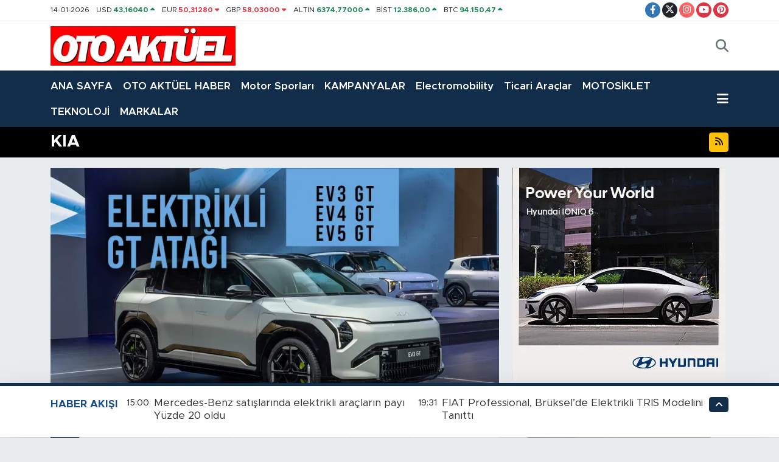

--- FILE ---
content_type: text/html;charset=UTF-8
request_url: https://www.otoaktuel.com.tr/kia
body_size: 16340
content:
<!DOCTYPE html>
<html lang="tr" data-theme="flow">
<head>
<link rel="dns-prefetch" href="//www.otoaktuel.com.tr">
<link rel="dns-prefetch" href="//otoaktuelcomtr.teimg.com">
<link rel="dns-prefetch" href="//static.tebilisim.com">
<link rel="dns-prefetch" href="//www.googletagmanager.com">
<link rel="dns-prefetch" href="//www.facebook.com">
<link rel="dns-prefetch" href="//www.twitter.com">
<link rel="dns-prefetch" href="//www.instagram.com">
<link rel="dns-prefetch" href="//www.youtube.com">
<link rel="dns-prefetch" href="//www.pinterest.com">
<link rel="dns-prefetch" href="//www.hyundai.com">
<link rel="dns-prefetch" href="//www.kia.com">
<link rel="dns-prefetch" href="//tebilisim.com">
<link rel="dns-prefetch" href="//facebook.com">
<link rel="dns-prefetch" href="//twitter.com">

    <meta charset="utf-8">
<title>KIA Haberleri, En Güncel Gelişmeler - Son Dakika Otomobil Haberleri - otoaktuel.com.tr</title>
<meta name="description" content="Kia Haberleri, Kia Ürün Gamı, Kia Modelleri, Kia Gelişmeşleri, Kia Yenilikleri,">
<meta name="keywords" content="kıa, kıa haberleri">
<link rel="canonical" href="https://www.otoaktuel.com.tr/kia">
<meta name="viewport" content="width=device-width,initial-scale=1">
<meta name="X-UA-Compatible" content="IE=edge">
<meta name="robots" content="max-image-preview:large">
<meta name="theme-color" content="#122d4a">
<meta name="title" content="KIA Haberleri, En Güncel Gelişmeler">
<meta property="og:image" content="https://www.otoaktuel.com.tr/vendor/te/assets/images/placeholder.png">
<meta property="og:description" content="Kia Haberleri, Kia Ürün Gamı, Kia Modelleri, Kia Gelişmeşleri, Kia Yenilikleri,">
<meta property="og:url" content="https://www.otoaktuel.com.tr/kia">
<meta property="og:title" content="KIA Haberleri, En Güncel Gelişmeler">
<meta property="og:type" content="website">
<meta name="twitter:card" content="summary_large_image">
<meta name="twitter:site" content="@OtoAktuel">
<meta name="twitter:title" content="KIA Haberleri, En Güncel Gelişmeler">
<meta name="twitter:description" content="Kia Haberleri, Kia Ürün Gamı, Kia Modelleri, Kia Gelişmeşleri, Kia Yenilikleri,">
<meta name="twitter:image" content="https://www.otoaktuel.com.tr/vendor/te/assets/images/placeholder.png">
<link rel="shortcut icon" type="image/x-icon" href="https://otoaktuelcomtr.teimg.com/otoaktuel-com-tr/uploads/2022/01/otoaktuel-2.png">
<link rel="manifest" href="https://www.otoaktuel.com.tr/manifest.json?v=6.6.4" />
<link rel="preload" href="https://static.tebilisim.com/flow/assets/css/font-awesome/fa-solid-900.woff2" as="font" type="font/woff2" crossorigin />
<link rel="preload" href="https://static.tebilisim.com/flow/assets/css/font-awesome/fa-brands-400.woff2" as="font" type="font/woff2" crossorigin />
<link rel="preload" href="https://static.tebilisim.com/flow/assets/css/weather-icons/font/weathericons-regular-webfont.woff2" as="font" type="font/woff2" crossorigin />
<link rel="preload" href="https://static.tebilisim.com/flow/vendor/te/fonts/metropolis/metropolis-bold.woff2" as="font" type="font/woff2" crossorigin />
<link rel="preload" href="https://static.tebilisim.com/flow/vendor/te/fonts/metropolis/metropolis-light.woff2" as="font" type="font/woff2" crossorigin />
<link rel="preload" href="https://static.tebilisim.com/flow/vendor/te/fonts/metropolis/metropolis-medium.woff2" as="font" type="font/woff2" crossorigin />
<link rel="preload" href="https://static.tebilisim.com/flow/vendor/te/fonts/metropolis/metropolis-regular.woff2" as="font" type="font/woff2" crossorigin />
<link rel="preload" href="https://static.tebilisim.com/flow/vendor/te/fonts/metropolis/metropolis-semibold.woff2" as="font" type="font/woff2" crossorigin />

<link rel="preload"
	href="https://static.tebilisim.com/flow/vendor/te/fonts/gibson/Gibson-Bold.woff2"
	as="font" type="font/woff2" crossorigin />
<link rel="preload"
	href="https://static.tebilisim.com/flow/vendor/te/fonts/gibson/Gibson-BoldItalic.woff2"
	as="font" type="font/woff2" crossorigin />
<link rel="preload"
	href="https://static.tebilisim.com/flow/vendor/te/fonts/gibson/Gibson-Italic.woff2"
	as="font" type="font/woff2" crossorigin />
<link rel="preload"
	href="https://static.tebilisim.com/flow/vendor/te/fonts/gibson/Gibson-Light.woff2"
	as="font" type="font/woff2" crossorigin />
<link rel="preload"
	href="https://static.tebilisim.com/flow/vendor/te/fonts/gibson/Gibson-LightItalic.woff2"
	as="font" type="font/woff2" crossorigin />
<link rel="preload"
	href="https://static.tebilisim.com/flow/vendor/te/fonts/gibson/Gibson-SemiBold.woff2"
	as="font" type="font/woff2" crossorigin />
<link rel="preload"
	href="https://static.tebilisim.com/flow/vendor/te/fonts/gibson/Gibson-SemiBoldItalic.woff2"
	as="font" type="font/woff2" crossorigin />
<link rel="preload"
	href="https://static.tebilisim.com/flow/vendor/te/fonts/gibson/Gibson.woff2"
	as="font" type="font/woff2" crossorigin />

<link rel="preload" as="style" href="https://static.tebilisim.com/flow/vendor/te/fonts/metropolis.css?v=6.6.4">
<link rel="stylesheet" href="https://static.tebilisim.com/flow/vendor/te/fonts/metropolis.css?v=6.6.4">
<link rel="preload" as="style" href="https://static.tebilisim.com/flow/vendor/te/fonts/gibson.css?v=6.6.4">
<link rel="stylesheet" href="https://static.tebilisim.com/flow/vendor/te/fonts/gibson.css?v=6.6.4">

<style>:root {
        --te-link-color: #333;
        --te-link-hover-color: #000;
        --te-font: "Metropolis";
        --te-secondary-font: "Gibson";
        --te-h1-font-size: 60px;
        --te-color: #122d4a;
        --te-hover-color: #194c82;
        --mm-ocd-width: 85%!important; /*  Mobil Menü Genişliği */
        --swiper-theme-color: var(--te-color)!important;
        --header-13-color: #ffc107;
    }</style><link rel="preload" as="style" href="https://static.tebilisim.com/flow/assets/vendor/bootstrap/css/bootstrap.min.css?v=6.6.4">
<link rel="stylesheet" href="https://static.tebilisim.com/flow/assets/vendor/bootstrap/css/bootstrap.min.css?v=6.6.4">
<link rel="preload" as="style" href="https://static.tebilisim.com/flow/assets/css/app6.6.4.min.css">
<link rel="stylesheet" href="https://static.tebilisim.com/flow/assets/css/app6.6.4.min.css">



<script type="application/ld+json">{"@context":"https:\/\/schema.org","@type":"WebSite","url":"https:\/\/www.otoaktuel.com.tr","potentialAction":{"@type":"SearchAction","target":"https:\/\/www.otoaktuel.com.tr\/arama?q={query}","query-input":"required name=query"}}</script>

<script type="application/ld+json">{"@context":"https:\/\/schema.org","@type":"NewsMediaOrganization","url":"https:\/\/www.otoaktuel.com.tr","name":"otoaktuel.com.tr","logo":"https:\/\/otoaktuelcomtr.teimg.com\/otoaktuel-com-tr\/uploads\/2022\/01\/oto-aktuel-franklin-2.png","sameAs":["https:\/\/www.facebook.com\/oto.aktuel.3","https:\/\/www.twitter.com\/OtoAktuel","https:\/\/www.youtube.com\/channel\/UCzI_nX03fgD7kX8a4cKFUdQ","https:\/\/www.instagram.com\/thekurtay"]}</script>

<script type="application/ld+json">{"@context":"https:\/\/schema.org","@graph":[{"@type":"SiteNavigationElement","name":"Ana Sayfa","url":"https:\/\/www.otoaktuel.com.tr","@id":"https:\/\/www.otoaktuel.com.tr"},{"@type":"SiteNavigationElement","name":"G\u00dcNCEL","url":"https:\/\/www.otoaktuel.com.tr\/guncel-otomobil-haberleri","@id":"https:\/\/www.otoaktuel.com.tr\/guncel-otomobil-haberleri"},{"@type":"SiteNavigationElement","name":"MARKALAR","url":"https:\/\/www.otoaktuel.com.tr\/tum-otomobil-markalari","@id":"https:\/\/www.otoaktuel.com.tr\/tum-otomobil-markalari"},{"@type":"SiteNavigationElement","name":"TEST","url":"https:\/\/www.otoaktuel.com.tr\/otomobil-testleri","@id":"https:\/\/www.otoaktuel.com.tr\/otomobil-testleri"},{"@type":"SiteNavigationElement","name":"SUV","url":"https:\/\/www.otoaktuel.com.tr\/hangi-suv-alinir","@id":"https:\/\/www.otoaktuel.com.tr\/hangi-suv-alinir"},{"@type":"SiteNavigationElement","name":"TEKNOLOJ\u0130","url":"https:\/\/www.otoaktuel.com.tr\/teknoloji","@id":"https:\/\/www.otoaktuel.com.tr\/teknoloji"},{"@type":"SiteNavigationElement","name":"KAMPANYALAR","url":"https:\/\/www.otoaktuel.com.tr\/son-dakika-kampanya-haberleri","@id":"https:\/\/www.otoaktuel.com.tr\/son-dakika-kampanya-haberleri"},{"@type":"SiteNavigationElement","name":"SEKT\u00d6R","url":"https:\/\/www.otoaktuel.com.tr\/otomotiv-sektoru-haberleri","@id":"https:\/\/www.otoaktuel.com.tr\/otomotiv-sektoru-haberleri"},{"@type":"SiteNavigationElement","name":"OTO SPOR","url":"https:\/\/www.otoaktuel.com.tr\/otomobil-ve-motor-sporlari-haberleri","@id":"https:\/\/www.otoaktuel.com.tr\/otomobil-ve-motor-sporlari-haberleri"},{"@type":"SiteNavigationElement","name":"MOTOS\u0130KLET","url":"https:\/\/www.otoaktuel.com.tr\/motosiklet","@id":"https:\/\/www.otoaktuel.com.tr\/motosiklet"},{"@type":"SiteNavigationElement","name":"HANG\u0130 OTOMOB\u0130L","url":"https:\/\/www.otoaktuel.com.tr\/hangi-otomobil-alinir","@id":"https:\/\/www.otoaktuel.com.tr\/hangi-otomobil-alinir"},{"@type":"SiteNavigationElement","name":"G\u00dcNDEM","url":"https:\/\/www.otoaktuel.com.tr\/gundemde-ne-var-ne-yok-gundem-haberleri","@id":"https:\/\/www.otoaktuel.com.tr\/gundemde-ne-var-ne-yok-gundem-haberleri"},{"@type":"SiteNavigationElement","name":"\u0130K\u0130NC\u0130 EL","url":"https:\/\/www.otoaktuel.com.tr\/ikinci-el","@id":"https:\/\/www.otoaktuel.com.tr\/ikinci-el"},{"@type":"SiteNavigationElement","name":"ELEKTR\u0130KL\u0130 ARA\u00c7LAR","url":"https:\/\/www.otoaktuel.com.tr\/elektrikli-ve-hibrit-arac-haberleri","@id":"https:\/\/www.otoaktuel.com.tr\/elektrikli-ve-hibrit-arac-haberleri"},{"@type":"SiteNavigationElement","name":"Abdullah Kurtay","url":"https:\/\/www.otoaktuel.com.tr\/abdullah-kurtay","@id":"https:\/\/www.otoaktuel.com.tr\/abdullah-kurtay"},{"@type":"SiteNavigationElement","name":"Akaryak\u0131t","url":"https:\/\/www.otoaktuel.com.tr\/akaryakit","@id":"https:\/\/www.otoaktuel.com.tr\/akaryakit"},{"@type":"SiteNavigationElement","name":"AKT\u00dcEL","url":"https:\/\/www.otoaktuel.com.tr\/aktuel","@id":"https:\/\/www.otoaktuel.com.tr\/aktuel"},{"@type":"SiteNavigationElement","name":"D\u00fcnyada Neler Oluyor","url":"https:\/\/www.otoaktuel.com.tr\/dunya","@id":"https:\/\/www.otoaktuel.com.tr\/dunya"},{"@type":"SiteNavigationElement","name":"FORMULA 1","url":"https:\/\/www.otoaktuel.com.tr\/formula-1","@id":"https:\/\/www.otoaktuel.com.tr\/formula-1"},{"@type":"SiteNavigationElement","name":"G\u00dcNDEM","url":"https:\/\/www.otoaktuel.com.tr\/gundem","@id":"https:\/\/www.otoaktuel.com.tr\/gundem"},{"@type":"SiteNavigationElement","name":"\u015eirket Haberleri \/ Lansman","url":"https:\/\/www.otoaktuel.com.tr\/lansman","@id":"https:\/\/www.otoaktuel.com.tr\/lansman"},{"@type":"SiteNavigationElement","name":"OTOMOT\u0130V D\u00dcNYASI","url":"https:\/\/www.otoaktuel.com.tr\/otomotiv-dunyasi","@id":"https:\/\/www.otoaktuel.com.tr\/otomotiv-dunyasi"},{"@type":"SiteNavigationElement","name":"Atama","url":"https:\/\/www.otoaktuel.com.tr\/medya-kulis","@id":"https:\/\/www.otoaktuel.com.tr\/medya-kulis"},{"@type":"SiteNavigationElement","name":"Nostalji","url":"https:\/\/www.otoaktuel.com.tr\/nostalji","@id":"https:\/\/www.otoaktuel.com.tr\/nostalji"},{"@type":"SiteNavigationElement","name":"Video","url":"https:\/\/www.otoaktuel.com.tr\/video","@id":"https:\/\/www.otoaktuel.com.tr\/video"},{"@type":"SiteNavigationElement","name":"OTO AKT\u00dcEL DERG\u0130","url":"https:\/\/www.otoaktuel.com.tr\/oto-aktuel-dergi","@id":"https:\/\/www.otoaktuel.com.tr\/oto-aktuel-dergi"},{"@type":"SiteNavigationElement","name":"OTO AKT\u00dcEL TV","url":"https:\/\/www.otoaktuel.com.tr\/oto-aktuel-tv","@id":"https:\/\/www.otoaktuel.com.tr\/oto-aktuel-tv"},{"@type":"SiteNavigationElement","name":"OTOMOB\u0130L HABERLER\u0130","url":"https:\/\/www.otoaktuel.com.tr\/otomobil-haberleri","@id":"https:\/\/www.otoaktuel.com.tr\/otomobil-haberleri"},{"@type":"SiteNavigationElement","name":"Ticari Ara\u00e7lar","url":"https:\/\/www.otoaktuel.com.tr\/hafif-ticari-araclar","@id":"https:\/\/www.otoaktuel.com.tr\/hafif-ticari-araclar"},{"@type":"SiteNavigationElement","name":"Rezzan Alavant","url":"https:\/\/www.otoaktuel.com.tr\/rezzan-alavant","@id":"https:\/\/www.otoaktuel.com.tr\/rezzan-alavant"},{"@type":"SiteNavigationElement","name":"Sa\u011fl\u0131k","url":"https:\/\/www.otoaktuel.com.tr\/saglik","@id":"https:\/\/www.otoaktuel.com.tr\/saglik"},{"@type":"SiteNavigationElement","name":"WRC G\u00dcNL\u00dc\u011e\u00dc","url":"https:\/\/www.otoaktuel.com.tr\/wrc-gunlugu","@id":"https:\/\/www.otoaktuel.com.tr\/wrc-gunlugu"},{"@type":"SiteNavigationElement","name":"YAZARLAR","url":"https:\/\/www.otoaktuel.com.tr\/yasam","@id":"https:\/\/www.otoaktuel.com.tr\/yasam"},{"@type":"SiteNavigationElement","name":"YEN\u0130 MODELLER","url":"https:\/\/www.otoaktuel.com.tr\/yeni-modeller","@id":"https:\/\/www.otoaktuel.com.tr\/yeni-modeller"},{"@type":"SiteNavigationElement","name":"OTOMOT\u0130V","url":"https:\/\/www.otoaktuel.com.tr\/otomotiv","@id":"https:\/\/www.otoaktuel.com.tr\/otomotiv"},{"@type":"SiteNavigationElement","name":"Ya\u015fam","url":"https:\/\/www.otoaktuel.com.tr\/yasam-1","@id":"https:\/\/www.otoaktuel.com.tr\/yasam-1"},{"@type":"SiteNavigationElement","name":"Foto Haber","url":"https:\/\/www.otoaktuel.com.tr\/foto-haber","@id":"https:\/\/www.otoaktuel.com.tr\/foto-haber"},{"@type":"SiteNavigationElement","name":"Video Haber","url":"https:\/\/www.otoaktuel.com.tr\/video-haber","@id":"https:\/\/www.otoaktuel.com.tr\/video-haber"},{"@type":"SiteNavigationElement","name":"OTO AKT\u00dcEL HABER","url":"https:\/\/www.otoaktuel.com.tr\/oto-aktuel-haber","@id":"https:\/\/www.otoaktuel.com.tr\/oto-aktuel-haber"},{"@type":"SiteNavigationElement","name":"Chery","url":"https:\/\/www.otoaktuel.com.tr\/chery","@id":"https:\/\/www.otoaktuel.com.tr\/chery"},{"@type":"SiteNavigationElement","name":"YEREL HABERLER","url":"https:\/\/www.otoaktuel.com.tr\/yerel-haberler","@id":"https:\/\/www.otoaktuel.com.tr\/yerel-haberler"},{"@type":"SiteNavigationElement","name":"Karsan","url":"https:\/\/www.otoaktuel.com.tr\/karsan","@id":"https:\/\/www.otoaktuel.com.tr\/karsan"},{"@type":"SiteNavigationElement","name":"eGAZETE","url":"https:\/\/www.otoaktuel.com.tr\/egazete","@id":"https:\/\/www.otoaktuel.com.tr\/egazete"},{"@type":"SiteNavigationElement","name":"JAECOO","url":"https:\/\/www.otoaktuel.com.tr\/jaecoo","@id":"https:\/\/www.otoaktuel.com.tr\/jaecoo"},{"@type":"SiteNavigationElement","name":"Tesla","url":"https:\/\/www.otoaktuel.com.tr\/tesla","@id":"https:\/\/www.otoaktuel.com.tr\/tesla"},{"@type":"SiteNavigationElement","name":"Nio","url":"https:\/\/www.otoaktuel.com.tr\/nio","@id":"https:\/\/www.otoaktuel.com.tr\/nio"},{"@type":"SiteNavigationElement","name":"Xpeng","url":"https:\/\/www.otoaktuel.com.tr\/xpeng","@id":"https:\/\/www.otoaktuel.com.tr\/xpeng"},{"@type":"SiteNavigationElement","name":"Li Auto","url":"https:\/\/www.otoaktuel.com.tr\/li-auto","@id":"https:\/\/www.otoaktuel.com.tr\/li-auto"},{"@type":"SiteNavigationElement","name":"Xiaomi","url":"https:\/\/www.otoaktuel.com.tr\/xiaomi","@id":"https:\/\/www.otoaktuel.com.tr\/xiaomi"},{"@type":"SiteNavigationElement","name":"Zeekr","url":"https:\/\/www.otoaktuel.com.tr\/zeekr","@id":"https:\/\/www.otoaktuel.com.tr\/zeekr"},{"@type":"SiteNavigationElement","name":"Huawei","url":"https:\/\/www.otoaktuel.com.tr\/huawei","@id":"https:\/\/www.otoaktuel.com.tr\/huawei"},{"@type":"SiteNavigationElement","name":"Sekt\u00f6r Haberleri","url":"https:\/\/www.otoaktuel.com.tr\/sektor-haberleri","@id":"https:\/\/www.otoaktuel.com.tr\/sektor-haberleri"},{"@type":"SiteNavigationElement","name":"Yeni Modeller","url":"https:\/\/www.otoaktuel.com.tr\/yeni-modeller-1","@id":"https:\/\/www.otoaktuel.com.tr\/yeni-modeller-1"},{"@type":"SiteNavigationElement","name":"Son Dakika Otomobil Haberleri","url":"https:\/\/www.otoaktuel.com.tr\/son-dakika-otomobil-haberleri","@id":"https:\/\/www.otoaktuel.com.tr\/son-dakika-otomobil-haberleri"},{"@type":"SiteNavigationElement","name":"Electromobility","url":"https:\/\/www.otoaktuel.com.tr\/electromobility","@id":"https:\/\/www.otoaktuel.com.tr\/electromobility"},{"@type":"SiteNavigationElement","name":"Teknoloji Haberleri","url":"https:\/\/www.otoaktuel.com.tr\/teknoloji-haberleri","@id":"https:\/\/www.otoaktuel.com.tr\/teknoloji-haberleri"},{"@type":"SiteNavigationElement","name":"DFSK","url":"https:\/\/www.otoaktuel.com.tr\/dfsk","@id":"https:\/\/www.otoaktuel.com.tr\/dfsk"},{"@type":"SiteNavigationElement","name":"Motor Sporlar\u0131","url":"https:\/\/www.otoaktuel.com.tr\/motor-sporlari","@id":"https:\/\/www.otoaktuel.com.tr\/motor-sporlari"},{"@type":"SiteNavigationElement","name":"\u0130leti\u015fim","url":"https:\/\/www.otoaktuel.com.tr\/iletisim","@id":"https:\/\/www.otoaktuel.com.tr\/iletisim"},{"@type":"SiteNavigationElement","name":"Gizlilik S\u00f6zle\u015fmesi","url":"https:\/\/www.otoaktuel.com.tr\/gizlilik-sozlesmesi","@id":"https:\/\/www.otoaktuel.com.tr\/gizlilik-sozlesmesi"},{"@type":"SiteNavigationElement","name":"eDergi","url":"https:\/\/www.otoaktuel.com.tr\/edergi","@id":"https:\/\/www.otoaktuel.com.tr\/edergi"},{"@type":"SiteNavigationElement","name":"Yazarlar","url":"https:\/\/www.otoaktuel.com.tr\/yazarlar","@id":"https:\/\/www.otoaktuel.com.tr\/yazarlar"},{"@type":"SiteNavigationElement","name":"Foto Galeri","url":"https:\/\/www.otoaktuel.com.tr\/foto-galeri","@id":"https:\/\/www.otoaktuel.com.tr\/foto-galeri"},{"@type":"SiteNavigationElement","name":"Video Galeri","url":"https:\/\/www.otoaktuel.com.tr\/video","@id":"https:\/\/www.otoaktuel.com.tr\/video"},{"@type":"SiteNavigationElement","name":"Biyografiler","url":"https:\/\/www.otoaktuel.com.tr\/biyografi","@id":"https:\/\/www.otoaktuel.com.tr\/biyografi"},{"@type":"SiteNavigationElement","name":"R\u00f6portajlar","url":"https:\/\/www.otoaktuel.com.tr\/roportaj","@id":"https:\/\/www.otoaktuel.com.tr\/roportaj"},{"@type":"SiteNavigationElement","name":"Anketler","url":"https:\/\/www.otoaktuel.com.tr\/anketler","@id":"https:\/\/www.otoaktuel.com.tr\/anketler"},{"@type":"SiteNavigationElement","name":"Bak\u0131rk\u00f6y Bug\u00fcn, Yar\u0131n ve 1 Haftal\u0131k Hava Durumu Tahmini","url":"https:\/\/www.otoaktuel.com.tr\/bakirkoy-hava-durumu","@id":"https:\/\/www.otoaktuel.com.tr\/bakirkoy-hava-durumu"},{"@type":"SiteNavigationElement","name":"Bak\u0131rk\u00f6y Namaz Vakitleri","url":"https:\/\/www.otoaktuel.com.tr\/bakirkoy-namaz-vakitleri","@id":"https:\/\/www.otoaktuel.com.tr\/bakirkoy-namaz-vakitleri"},{"@type":"SiteNavigationElement","name":"Puan Durumu ve Fikst\u00fcr","url":"https:\/\/www.otoaktuel.com.tr\/futbol\/st-super-lig-puan-durumu-ve-fikstur","@id":"https:\/\/www.otoaktuel.com.tr\/futbol\/st-super-lig-puan-durumu-ve-fikstur"}]}</script>

<script type="application/ld+json">{"@context":"https:\/\/schema.org","@type":"BreadcrumbList","itemListElement":[{"@type":"ListItem","position":1,"item":{"@type":"Thing","@id":"https:\/\/www.otoaktuel.com.tr","name":"Home"}},{"@type":"ListItem","position":2,"item":{"@type":"Thing","@id":"https:\/\/www.otoaktuel.com.tr\/kia","name":"KIA"}}]}</script>





<meta name="google-site-verification" content="-i_uvwW5hSx5qyutH3n7fpCS1eVDSzwG5wSFR0wj8go" />
<meta name="yandex-verification" content="637ea37de0bfab3b" />
<meta name="google-site-verification" content="ede3wV8DgIc4tLQ3Wnee6V-HVRwUJFUhYlmBU4EyXaQ" />

<script async src="https://www.googletagmanager.com/gtag/js?id=G-HXWPNJRGX4" type="a155015a42523ca4252c3975-text/javascript"></script>
<script type="a155015a42523ca4252c3975-text/javascript">
  window.dataLayer = window.dataLayer || [];
  function gtag(){dataLayer.push(arguments);}
  gtag('js', new Date());

  gtag('config', 'G-HXWPNJRGX4');
</script>



<script async data-cfasync="false"
	src="https://www.googletagmanager.com/gtag/js?id=G-HXWPNJRGX4"></script>
<script data-cfasync="false">
	window.dataLayer = window.dataLayer || [];
	  function gtag(){dataLayer.push(arguments);}
	  gtag('js', new Date());
	  gtag('config', 'G-HXWPNJRGX4');
</script>




</head>




<body class="d-flex flex-column min-vh-100">

    
    

    <header class="header-7">
    <div class="top-header d-none d-lg-block bg-white border-bottom">
        <div class="container">
            <div class="d-flex justify-content-between align-items-center small py-1">
                                    <!-- PİYASALAR -->
        <ul class="top-currency list-unstyled list-inline mb-0 text-dark">
        <li class="list-inline-item">14-01-2026</li>
        <li class="list-inline-item dolar">
            USD
            <span class="fw-bold text-success value">43,16040</span>
            <span class="text-success"><i class="fa fa-caret-up"></i></span>
        </li>
        <li class="list-inline-item euro">
            EUR
            <span class="fw-bold text-danger value">50,31280</span>
            <span class="text-danger"><i class="fa fa-caret-down"></i></span>
        </li>
        <li class="list-inline-item euro">
            GBP
            <span class="fw-bold text-danger value">58,03000</span>
            <span class="text-danger"><i class="fa fa-caret-down"></i></span>
        </li>
        <li class="list-inline-item altin">
            ALTIN
            <span class="fw-bold text-success value">6374,77000</span>
            <span class="text-success"><i class="fa fa-caret-up"></i></span>
        </li>
        <li class="list-inline-item bist">
            BİST
            <span class="fw-bold text-success value">12.386,00</span>
            <span class="text-success"><i class="fa fa-caret-up"></i></span>
        </li>

        <li class="list-inline-item btc">
            BTC
            <span class="fw-bold text-success value">94.150,47</span>
            <span class="text-success"><i class="fa fa-caret-up"></i></span>
        </li>
    </ul>

    

                
                <div class="top-social-media">
                                        <a href="https://www.facebook.com/oto.aktuel.3" target="_blank" class="btn btn-sm btn-primary rounded-pill" rel="nofollow noreferrer noopener"><i class="fab fa-facebook-f text-white"></i></a>
                                                            <a href="https://www.twitter.com/OtoAktuel" class="btn btn-sm btn-dark rounded-pill" target="_blank" rel="nofollow noreferrer noopener"><i class="fab fa-x-twitter text-white"></i></a>
                                                            <a href="https://www.instagram.com/thekurtay" class="btn btn-sm btn-magenta rounded-pill" target="_blank" rel="nofollow noreferrer noopener"><i class="fab fa-instagram text-white"></i></a>
                                                            <a href="https://www.youtube.com/channel/UCzI_nX03fgD7kX8a4cKFUdQ" class="btn btn-sm btn-danger rounded-pill" target="_blank" rel="nofollow noreferrer noopener"><i class="fab fa-youtube text-white"></i></a>
                                                                                <a href="https://www.pinterest.com/otoaktuel" class="btn btn-sm btn-danger rounded-pill" target="_blank" rel="nofollow noreferrer noopener"><i class="fab fa-pinterest text-white"></i></a>
                                                                                                                    </div>
            </div>
        </div>
    </div>
    <nav class="main-menu navbar navbar-expand-lg bg-white py-1 ps-0 py-2">
        <div class="container">
            <div class="d-lg-none">
                <a href="#menu" title="Ana Menü"><i class="fa fa-bars fa-lg"></i></a>
            </div>
            <div>
                                <a class="navbar-brand me-0" href="/" title="otoaktuel.com.tr">
                    <img src="https://otoaktuelcomtr.teimg.com/otoaktuel-com-tr/uploads/2022/01/oto-aktuel-franklin-2.png" alt="otoaktuel.com.tr" width="304" height="40" class="light-mode img-fluid flow-logo">
<img src="https://otoaktuelcomtr.teimg.com/otoaktuel-com-tr/uploads/2022/01/oto-aktuel-franklin-2.png" alt="otoaktuel.com.tr" width="304" height="40" class="dark-mode img-fluid flow-logo d-none">

                </a>
                            </div>

            <ul class="nav d-flex justify-content-end">
                
                
                <li class="nav-item">
                    <a href="/arama" class="nav-link p-0 my-2 text-secondary" title="Ara">
                        <i class="fa fa-search fa-lg"></i>
                    </a>
                </li>
            </ul>
        </div>
    </nav>
    <div class="category-menu navbar navbar-expand-lg d-none d-lg-block shadow-sm bg-te-color py-1">
        <div class="container">
            <ul  class="nav fw-semibold">
        <li class="nav-item   ">
        <a href="https://www.otoaktuel.com.tr/" class="nav-link text-white ps-0" target="_blank" title="ANA SAYFA">ANA SAYFA</a>
        
    </li>
        <li class="nav-item  menu-item-has-children   ">
        <a href="/oto-aktuel-haber" class="nav-link text-white ps-0" target="_blank" title="OTO AKTÜEL HABER">OTO AKTÜEL HABER</a>
                    <ul  class="dropdown-menu">
        <li class="nav-item   ">
        <a href="/son-dakika-otomobil-haberleri" class="nav-link text-white" target="_self" title="Son Dakika Otomobil Haberleri">Son Dakika Otomobil Haberleri</a>
        
    </li>
        <li class="nav-item   ">
        <a href="/gundemde-ne-var-ne-yok-gundem-haberleri" class="nav-link text-white" target="_self" title="GÜNDEM">GÜNDEM</a>
        
    </li>
        <li class="nav-item   ">
        <a href="/otomotiv-dunyasi" class="nav-link text-white" target="_self" title="OTOMOTİV DÜNYASI">OTOMOTİV DÜNYASI</a>
        
    </li>
        <li class="nav-item   ">
        <a href="/sektor-haberleri" class="nav-link text-white" target="_self" title="Sektör Haberleri">Sektör Haberleri</a>
        
    </li>
        <li class="nav-item   ">
        <a href="/lansman" class="nav-link text-white" target="_self" title="Şirket Haberleri / Lansman">Şirket Haberleri / Lansman</a>
        
    </li>
        <li class="nav-item   ">
        <a href="/elektrikli-ve-hibrit-arac-haberleri" class="nav-link text-white" target="_self" title="ELEKTRİKLİ ARAÇLAR">ELEKTRİKLİ ARAÇLAR</a>
        
    </li>
        <li class="nav-item   ">
        <a href="/otomobil-testleri" class="nav-link text-white" target="_self" title="TEST">TEST</a>
        
    </li>
        <li class="nav-item   ">
        <a href="/hangi-suv-alinir" class="nav-link text-white" target="_self" title="SUV">SUV</a>
        
    </li>
    </ul>

        
    </li>
        <li class="nav-item  menu-item-has-children   ">
        <a href="/motor-sporlari" class="nav-link text-white ps-0" target="_self" title="Motor Sporları">Motor Sporları</a>
                    <ul  class="dropdown-menu">
        <li class="nav-item   ">
        <a href="/formula-1" class="nav-link text-white" target="_self" title="FORMULA 1">FORMULA 1</a>
        
    </li>
        <li class="nav-item   ">
        <a href="/otomobil-ve-motor-sporlari-haberleri" class="nav-link text-white" target="_self" title="OTO SPOR">OTO SPOR</a>
        
    </li>
    </ul>

        
    </li>
        <li class="nav-item   ">
        <a href="/son-dakika-kampanya-haberleri" class="nav-link text-white ps-0" target="_self" title="KAMPANYALAR">KAMPANYALAR</a>
        
    </li>
        <li class="nav-item   ">
        <a href="/electromobility" class="nav-link text-white ps-0" target="_self" title="Electromobility">Electromobility</a>
        
    </li>
        <li class="nav-item   ">
        <a href="/hafif-ticari-araclar" class="nav-link text-white ps-0" target="_self" title="Ticari Araçlar">Ticari Araçlar</a>
        
    </li>
        <li class="nav-item   ">
        <a href="/motosiklet" class="nav-link text-white ps-0" target="_self" title="MOTOSİKLET">MOTOSİKLET</a>
        
    </li>
        <li class="nav-item  menu-item-has-children   ">
        <a href="/teknoloji" class="nav-link text-white ps-0" target="_self" title="TEKNOLOJİ">TEKNOLOJİ</a>
                    <ul  class="dropdown-menu">
        <li class="nav-item   ">
        <a href="/teknoloji-haberleri" class="nav-link text-white" target="_self" title="Teknoloji Haberleri">Teknoloji Haberleri</a>
        
    </li>
    </ul>

        
    </li>
        <li class="nav-item  menu-item-has-children   ">
        <a href="/tum-otomobil-markalari" class="nav-link text-white ps-0" target="_blank" title="MARKALAR">MARKALAR</a>
                    <ul  class="dropdown-menu">
        <li class="nav-item   ">
        <a href="/alfa-romeo" class="nav-link text-white" target="_blank" title="Alfa Romeo">Alfa Romeo</a>
        
    </li>
        <li class="nav-item   ">
        <a href="/audi" class="nav-link text-white" target="_self" title="Audi">Audi</a>
        
    </li>
        <li class="nav-item   ">
        <a href="/bentley" class="nav-link text-white" target="_self" title="Bentley">Bentley</a>
        
    </li>
        <li class="nav-item   ">
        <a href="/bmw" class="nav-link text-white" target="_self" title="BMW">BMW</a>
        
    </li>
        <li class="nav-item   ">
        <a href="/bugatti" class="nav-link text-white" target="_self" title="Bugatti">Bugatti</a>
        
    </li>
        <li class="nav-item   ">
        <a href="/citroen" class="nav-link text-white" target="_self" title="Citroen">Citroen</a>
        
    </li>
        <li class="nav-item   ">
        <a href="/dcia" class="nav-link text-white" target="_self" title="Dcia">Dcia</a>
        
    </li>
        <li class="nav-item   ">
        <a href="/ferrari" class="nav-link text-white" target="_self" title="Ferrari">Ferrari</a>
        
    </li>
        <li class="nav-item   ">
        <a href="/fiat" class="nav-link text-white" target="_self" title="Fiat">Fiat</a>
        
    </li>
        <li class="nav-item   ">
        <a href="/ford" class="nav-link text-white" target="_self" title="Ford">Ford</a>
        
    </li>
        <li class="nav-item   ">
        <a href="/ford-otosan" class="nav-link text-white" target="_self" title="Ford Otosan">Ford Otosan</a>
        
    </li>
        <li class="nav-item   ">
        <a href="/honda" class="nav-link text-white" target="_self" title="Honda">Honda</a>
        
    </li>
        <li class="nav-item   ">
        <a href="/hyundai" class="nav-link text-white" target="_self" title="Hyundai">Hyundai</a>
        
    </li>
        <li class="nav-item   ">
        <a href="/infiniti" class="nav-link text-white" target="_self" title="INFINITI">INFINITI</a>
        
    </li>
        <li class="nav-item   ">
        <a href="/jaguar" class="nav-link text-white" target="_self" title="Jaguar">Jaguar</a>
        
    </li>
        <li class="nav-item   ">
        <a href="/jeep" class="nav-link text-white" target="_self" title="Jeep">Jeep</a>
        
    </li>
        <li class="nav-item   ">
        <a href="/kia" class="nav-link text-white" target="_self" title="Kia">Kia</a>
        
    </li>
        <li class="nav-item   ">
        <a href="/lada" class="nav-link text-white" target="_self" title="Lada">Lada</a>
        
    </li>
        <li class="nav-item   ">
        <a href="/lamborghini" class="nav-link text-white" target="_self" title="Lamborghini">Lamborghini</a>
        
    </li>
        <li class="nav-item   ">
        <a href="/lancia" class="nav-link text-white" target="_self" title="Lancia">Lancia</a>
        
    </li>
        <li class="nav-item   ">
        <a href="/land-rover" class="nav-link text-white" target="_self" title="Land Rover">Land Rover</a>
        
    </li>
        <li class="nav-item   ">
        <a href="/lexus" class="nav-link text-white" target="_self" title="Lexus">Lexus</a>
        
    </li>
        <li class="nav-item   ">
        <a href="/lotus" class="nav-link text-white" target="_self" title="Lotus">Lotus</a>
        
    </li>
        <li class="nav-item   ">
        <a href="/maserati" class="nav-link text-white" target="_self" title="Maserati">Maserati</a>
        
    </li>
        <li class="nav-item   ">
        <a href="/mazda" class="nav-link text-white" target="_self" title="Mazda">Mazda</a>
        
    </li>
        <li class="nav-item   ">
        <a href="/mercedes-benz" class="nav-link text-white" target="_self" title="Mercedes-Benz">Mercedes-Benz</a>
        
    </li>
        <li class="nav-item   ">
        <a href="/mini" class="nav-link text-white" target="_self" title="MINI">MINI</a>
        
    </li>
        <li class="nav-item   ">
        <a href="/mitsubishi" class="nav-link text-white" target="_self" title="Mitsubishi">Mitsubishi</a>
        
    </li>
        <li class="nav-item   ">
        <a href="/nissan" class="nav-link text-white" target="_self" title="Nissan">Nissan</a>
        
    </li>
        <li class="nav-item   ">
        <a href="/opel" class="nav-link text-white" target="_self" title="Opel">Opel</a>
        
    </li>
        <li class="nav-item   ">
        <a href="/peugeot" class="nav-link text-white" target="_self" title="Peugeot">Peugeot</a>
        
    </li>
        <li class="nav-item   ">
        <a href="/porsche" class="nav-link text-white" target="_self" title="Porsche">Porsche</a>
        
    </li>
        <li class="nav-item   ">
        <a href="/renault" class="nav-link text-white" target="_self" title="Renault">Renault</a>
        
    </li>
        <li class="nav-item   ">
        <a href="/seat" class="nav-link text-white" target="_self" title="Seat">Seat</a>
        
    </li>
        <li class="nav-item   ">
        <a href="/skoda" class="nav-link text-white" target="_self" title="Skoda">Skoda</a>
        
    </li>
        <li class="nav-item   ">
        <a href="/subaru" class="nav-link text-white" target="_self" title="Subaru">Subaru</a>
        
    </li>
        <li class="nav-item   ">
        <a href="/suzuki" class="nav-link text-white" target="_self" title="Suzuki">Suzuki</a>
        
    </li>
        <li class="nav-item   ">
        <a href="/syangyoung" class="nav-link text-white" target="_self" title="SyangYoung">SyangYoung</a>
        
    </li>
        <li class="nav-item   ">
        <a href="/togg" class="nav-link text-white" target="_self" title="Togg">Togg</a>
        
    </li>
        <li class="nav-item   ">
        <a href="/toyota" class="nav-link text-white" target="_self" title="Toyota">Toyota</a>
        
    </li>
        <li class="nav-item   ">
        <a href="/volkswagen" class="nav-link text-white" target="_self" title="Volkswagen">Volkswagen</a>
        
    </li>
        <li class="nav-item   ">
        <a href="/volvo" class="nav-link text-white" target="_self" title="Volvo">Volvo</a>
        
    </li>
    </ul>

        
    </li>
    </ul>

            <ul class="nav">
                
                <li class="nav-item dropdown position-static">
                    <a class="nav-link p-0 text-white" data-bs-toggle="dropdown" href="#" aria-haspopup="true"
                        aria-expanded="false" title="Ana Menü">
                        <i class="fa fa-bars fa-lg"></i>
                    </a>
                    <div class="mega-menu dropdown-menu dropdown-menu-end text-capitalize shadow-lg border-0 rounded-0">

    <div class="row g-3 small p-3">

        
        <div class="col">
        <a href="/tum-otomobil-markalari" class="d-block border-bottom  pb-2 mb-2" target="_self" title="MARKALAR">MARKALAR</a>
            <a href="/guncel-otomobil-haberleri" class="d-block border-bottom  pb-2 mb-2" target="_self" title="GÜNCEL">GÜNCEL</a>
            <a href="/hangi-otomobil-alinir" class="d-block border-bottom  pb-2 mb-2" target="_self" title="HANGİ OTOMOBİL">HANGİ OTOMOBİL</a>
            <a href="/otomobil-testleri" class="d-block border-bottom  pb-2 mb-2" target="_self" title="TEST">TEST</a>
            <a href="/son-dakika-kampanya-haberleri" class="d-block border-bottom  pb-2 mb-2" target="_self" title="KAMPANYALAR">KAMPANYALAR</a>
            <a href="/ceo-club" class="d-block border-bottom  pb-2 mb-2" target="_self" title="CEO CLUB">CEO CLUB</a>
            <a href="/egazete" class="d-block  pb-2 mb-2" target="_self" title="eGAZETE">eGAZETE</a>
        </div><div class="col">
        </div>
<div class="col">
        <a href="/elektrikli-ve-hibrit-arac-haberleri" class="d-block border-bottom  pb-2 mb-2" target="_self" title="ELEKTRİKLİ ARAÇLAR">ELEKTRİKLİ ARAÇLAR</a>
            <a href="/hangi-suv-alinir" class="d-block border-bottom  pb-2 mb-2" target="_self" title="SUV">SUV</a>
            <a href="/motosiklet" class="d-block border-bottom  pb-2 mb-2" target="_self" title="MOTOSİKLET">MOTOSİKLET</a>
            <a href="/teknoloji" class="d-block border-bottom  pb-2 mb-2" target="_self" title="TEKNOLOJİ">TEKNOLOJİ</a>
            <a href="/gundemde-ne-var-ne-yok-gundem-haberleri" class="d-block border-bottom  pb-2 mb-2" target="_self" title="GÜNDEM">GÜNDEM</a>
            <a href="/otomotiv-sektoru-haberleri" class="d-block border-bottom  pb-2 mb-2" target="_self" title="SEKTÖR">SEKTÖR</a>
            <a href="/ikinci-el" class="d-block  pb-2 mb-2" target="_self" title="İKİNCİ EL">İKİNCİ EL</a>
        </div><div class="col">
            <a href="/otomobil-ve-motor-sporlari-haberleri" class="d-block border-bottom  pb-2 mb-2" target="_self" title="OTO SPOR">OTO SPOR</a>
        </div>


    </div>

    <div class="p-3 bg-light">
                <a class="me-3"
            href="https://www.facebook.com/oto.aktuel.3" target="_blank" rel="nofollow noreferrer noopener"><i class="fab fa-facebook me-2 text-navy"></i> Facebook</a>
                        <a class="me-3"
            href="https://www.twitter.com/OtoAktuel" target="_blank" rel="nofollow noreferrer noopener"><i class="fab fa-x-twitter "></i> Twitter</a>
                        <a class="me-3"
            href="https://www.instagram.com/thekurtay" target="_blank" rel="nofollow noreferrer noopener"><i class="fab fa-instagram me-2 text-magenta"></i> Instagram</a>
                                <a class="me-3"
            href="https://www.youtube.com/channel/UCzI_nX03fgD7kX8a4cKFUdQ" target="_blank" rel="nofollow noreferrer noopener"><i class="fab fa-youtube me-2 text-danger"></i> Youtube</a>
                                                    </div>

    <div class="mega-menu-footer p-2 bg-te-color">
        <a class="dropdown-item text-white" href="/kunye" title="Künye"><i class="fa fa-id-card me-2"></i> Künye</a>
        <a class="dropdown-item text-white" href="/iletisim" title="İletişim"><i class="fa fa-envelope me-2"></i> İletişim</a>
        <a class="dropdown-item text-white" href="/rss-baglantilari" title="RSS Bağlantıları"><i class="fa fa-rss me-2"></i> RSS Bağlantıları</a>
        <a class="dropdown-item text-white" href="/member/login" title="Üyelik Girişi"><i class="fa fa-user me-2"></i> Üyelik Girişi</a>
    </div>


</div>

                </li>
            </ul>


        </div>
    </div>
    <ul  class="mobile-categories d-lg-none list-inline bg-white">
        <li class="list-inline-item">
        <a href="https://www.otoaktuel.com.tr/" class="text-dark" target="_blank" title="ANA SAYFA">
                ANA SAYFA
        </a>
    </li>
        <li class="list-inline-item">
        <a href="/oto-aktuel-haber" class="text-dark" target="_blank" title="OTO AKTÜEL HABER">
                OTO AKTÜEL HABER
        </a>
    </li>
        <li class="list-inline-item">
        <a href="/motor-sporlari" class="text-dark" target="_self" title="Motor Sporları">
                Motor Sporları
        </a>
    </li>
        <li class="list-inline-item">
        <a href="/son-dakika-kampanya-haberleri" class="text-dark" target="_self" title="KAMPANYALAR">
                KAMPANYALAR
        </a>
    </li>
        <li class="list-inline-item">
        <a href="/electromobility" class="text-dark" target="_self" title="Electromobility">
                Electromobility
        </a>
    </li>
        <li class="list-inline-item">
        <a href="/hafif-ticari-araclar" class="text-dark" target="_self" title="Ticari Araçlar">
                Ticari Araçlar
        </a>
    </li>
        <li class="list-inline-item">
        <a href="/motosiklet" class="text-dark" target="_self" title="MOTOSİKLET">
                MOTOSİKLET
        </a>
    </li>
        <li class="list-inline-item">
        <a href="/teknoloji" class="text-dark" target="_self" title="TEKNOLOJİ">
                TEKNOLOJİ
        </a>
    </li>
        <li class="list-inline-item">
        <a href="/tum-otomobil-markalari" class="text-dark" target="_blank" title="MARKALAR">
                MARKALAR
        </a>
    </li>
    </ul>


</header>






<main class="single overflow-hidden" style="min-height: 300px">
    <div class="category-page te_pagination" data-id="83"  style="background-color: ">

        <div class="page-header py-2   " style="background-color:#000;" >
    <div class="container d-flex justify-content-between align-items-center">
        <div class="d-flex align-items-center">
                                    <h1 class="text-white h3 m-0 text-truncate">KIA</h1>
        </div>
        <div class="d-flex flex-nowrap">
            <a href="/rss/kia"  class="btn btn-warning btn-sm"> <i class="fa fa-rss"></i></a>
<script type="a155015a42523ca4252c3975-text/javascript">
  $(function () {
    $('[data-toggle="popover"]').popover({
      trigger: 'hover',
      placement: 'top' 
    });
  });
</script>
        </div>
    </div>
</div>




    <div class="container" data-show-advert="1">

        


        <div class="category-section mt-3">

                                                        

            <div class="row g-3">

                <div class="col-lg-8">

                                        <div class="swiper main-headline mb-3">
                        <div class="swiper-wrapper">
                                                    <div class="swiper-slide "  data-link="/kiadan-bruksel-fuarinda-3-yeni-gt-ev3-ev4-ve-ev5">
                                <a href="/kiadan-bruksel-fuarinda-3-yeni-gt-ev3-ev4-ve-ev5" title="Kia’dan Brüksel Fuarı&#039;nda 3 yeni GT: EV3, EV4 ve EV5" target="_self">
                                    <img class="img-fluid" src="https://otoaktuelcomtr.teimg.com/crop/860x504/otoaktuel-com-tr/uploads/2026/01/kiadan-bruksel-fuarinda-3-yeni-gt-ev3-ev4-ve-ev5.webp" loading="lazy" width="860" height="504" alt="Kia’dan Brüksel Fuarı&#039;nda 3 yeni GT: EV3, EV4 ve EV5" />
                                                                        <div class="title-bg-area">
                                        <h3 class="text-white title-2-line mb-0 mt-1">Kia’dan Brüksel Fuarı&#039;nda 3 yeni GT: EV3, EV4 ve EV5</h3>
                                    </div>
                                                                    </a>
                            </div>
                                                    <div class="swiper-slide "  data-link="/yeni-kia-stonic-b-segmenti-crossover-pazarinda-citayi-yukseltiyor">
                                <a href="/yeni-kia-stonic-b-segmenti-crossover-pazarinda-citayi-yukseltiyor" title="Yeni Kia Stonic B segmenti crossover pazarında çıtayı yükseltiyor" target="_self">
                                    <img class="img-fluid" src="https://otoaktuelcomtr.teimg.com/crop/860x504/otoaktuel-com-tr/uploads/2025/12/yeni-kia-stonic-2026.webp" loading="lazy" width="860" height="504" alt="Yeni Kia Stonic B segmenti crossover pazarında çıtayı yükseltiyor" />
                                                                        <div class="title-bg-area">
                                        <h3 class="text-white title-2-line mb-0 mt-1">Yeni Kia Stonic B segmenti crossover pazarında çıtayı yükseltiyor</h3>
                                    </div>
                                                                    </a>
                            </div>
                                                    <div class="swiper-slide "  data-link="/kia-ev-serisi-500-kilometreyi-asan-menziller-sunuyor">
                                <a href="/kia-ev-serisi-500-kilometreyi-asan-menziller-sunuyor" title="Kia EV Serisi: 500 Kilometreyi Aşan Menziller Sunuyor" target="_self">
                                    <img class="img-fluid" src="https://otoaktuelcomtr.teimg.com/crop/860x504/otoaktuel-com-tr/uploads/2025/10/kia-ev-serisi.webp" loading="lazy" width="860" height="504" alt="Kia EV Serisi: 500 Kilometreyi Aşan Menziller Sunuyor" />
                                                                        <div class="title-bg-area">
                                        <h3 class="text-white title-2-line mb-0 mt-1">Kia EV Serisi: 500 Kilometreyi Aşan Menziller Sunuyor</h3>
                                    </div>
                                                                    </a>
                            </div>
                                                    <div class="swiper-slide "  data-link="/yenilenen-kia-sportage-turkiyede">
                                <a href="/yenilenen-kia-sportage-turkiyede" title="Yenilenen Kia Sportage Türkiye’de" target="_self">
                                    <img class="img-fluid" src="https://otoaktuelcomtr.teimg.com/crop/860x504/otoaktuel-com-tr/uploads/2025/10/2820000-tl.webp" loading="lazy" width="860" height="504" alt="Yenilenen Kia Sportage Türkiye’de" />
                                                                        <div class="title-bg-area">
                                        <h3 class="text-white title-2-line mb-0 mt-1">Yenilenen Kia Sportage Türkiye’de</h3>
                                    </div>
                                                                    </a>
                            </div>
                                                    <div class="swiper-slide "  data-link="/dunyanin-en-iyi-otomobili-kia-ev3">
                                <a href="/dunyanin-en-iyi-otomobili-kia-ev3" title="Dünyanın en iyi otomobili Kia EV3" target="_self">
                                    <img class="img-fluid" src="https://otoaktuelcomtr.teimg.com/crop/860x504/otoaktuel-com-tr/uploads/2025/04/kia-ev3-dunyada-yilin-otomobili-secildi.webp" loading="lazy" width="860" height="504" alt="Dünyanın en iyi otomobili Kia EV3" />
                                                                        <div class="title-bg-area">
                                        <h3 class="text-white title-2-line mb-0 mt-1">Dünyanın en iyi otomobili Kia EV3</h3>
                                    </div>
                                                                    </a>
                            </div>
                                                    <div class="swiper-slide "  data-link="/kia-subat-kampanyasina-ozel-detaylari-duyurdu">
                                <a href="/kia-subat-kampanyasina-ozel-detaylari-duyurdu" title="Kia şubat kampanyasına özel detayları duyurdu" target="_self">
                                    <img class="img-fluid" src="https://otoaktuelcomtr.teimg.com/crop/860x504/otoaktuel-com-tr/uploads/2025/02/kia-son-kampanya-1.jpg" loading="lazy" width="860" height="504" alt="Kia şubat kampanyasına özel detayları duyurdu" />
                                                                        <div class="title-bg-area">
                                        <h3 class="text-white title-2-line mb-0 mt-1">Kia şubat kampanyasına özel detayları duyurdu</h3>
                                    </div>
                                                                    </a>
                            </div>
                                                    <div class="swiper-slide "  data-link="/kia-ev3-en-iyi-kompakt-suv-secildi">
                                <a href="/kia-ev3-en-iyi-kompakt-suv-secildi" title="Kia EV3 En iyi Kompakt SUV Seçildi" target="_self">
                                    <img class="img-fluid" src="https://otoaktuelcomtr.teimg.com/crop/860x504/otoaktuel-com-tr/uploads/2025/01/dunyanin-en-iyi-compact-suvu-kia-ev3.jpg" loading="lazy" width="860" height="504" alt="Kia EV3 En iyi Kompakt SUV Seçildi" />
                                                                        <div class="title-bg-area">
                                        <h3 class="text-white title-2-line mb-0 mt-1">Kia EV3 En iyi Kompakt SUV Seçildi</h3>
                                    </div>
                                                                    </a>
                            </div>
                                                    <div class="swiper-slide "  data-link="/kianin-elektrikli-modelleri-ev3-ve-yeni-ev6-turkiyede">
                                <a href="/kianin-elektrikli-modelleri-ev3-ve-yeni-ev6-turkiyede" title="Kia&#039;nın elektrikli modelleri EV3 ve Yeni EV6 Türkiye’de" target="_self">
                                    <img class="img-fluid" src="https://otoaktuelcomtr.teimg.com/crop/860x504/otoaktuel-com-tr/uploads/2024/11/elektrikli-kia-ev3.jpg" loading="lazy" width="860" height="504" alt="Kia&#039;nın elektrikli modelleri EV3 ve Yeni EV6 Türkiye’de" />
                                                                        <div class="title-bg-area">
                                        <h3 class="text-white title-2-line mb-0 mt-1">Kia&#039;nın elektrikli modelleri EV3 ve Yeni EV6 Türkiye’de</h3>
                                    </div>
                                                                    </a>
                            </div>
                                                    <div class="swiper-slide "  data-link="/petrol-ofisi-sosyal-lig-odulleri-sahiplerini-buldu">
                                <a href="/petrol-ofisi-sosyal-lig-odulleri-sahiplerini-buldu" title="Petrol Ofisi Sosyal Lig ödülleri sahiplerini buldu" target="_self">
                                    <img class="img-fluid" src="https://otoaktuelcomtr.teimg.com/crop/860x504/otoaktuel-com-tr/uploads/2024/07/ayetullah-kaya-can-agyel-mehmet-abbasoglu.jpg" loading="lazy" width="860" height="504" alt="Petrol Ofisi Sosyal Lig ödülleri sahiplerini buldu" />
                                                                        <div class="title-bg-area">
                                        <h3 class="text-white title-2-line mb-0 mt-1">Petrol Ofisi Sosyal Lig ödülleri sahiplerini buldu</h3>
                                    </div>
                                                                    </a>
                            </div>
                                                    <div class="swiper-slide "  data-link="/kianin-yaza-ozel-kampanyasi">
                                <a href="/kianin-yaza-ozel-kampanyasi" title="Kia’nın yaza özel kampanyası başladı" target="_self">
                                    <img class="img-fluid" src="https://otoaktuelcomtr.teimg.com/crop/860x504/otoaktuel-com-tr/uploads/2024/07/kia-turkiye-kampanya.jpg" loading="lazy" width="860" height="504" alt="Kia’nın yaza özel kampanyası başladı" />
                                                                        <div class="title-bg-area">
                                        <h3 class="text-white title-2-line mb-0 mt-1">Kia’nın yaza özel kampanyası başladı</h3>
                                    </div>
                                                                    </a>
                            </div>
                                                    <div class="swiper-slide "  data-link="/kia-ev9-2024-yilin-otomobili-odulu-finalisti">
                                <a href="/kia-ev9-2024-yilin-otomobili-odulu-finalisti" title="Kia EV9, ‘2024 Yılın Otomobili’ ödülü finalisti" target="_self">
                                    <img class="img-fluid" src="https://otoaktuelcomtr.teimg.com/crop/860x504/otoaktuel-com-tr/uploads/2023/11/kia-ev9.jpg" loading="lazy" width="860" height="504" alt="Kia EV9, ‘2024 Yılın Otomobili’ ödülü finalisti" />
                                                                        <div class="title-bg-area">
                                        <h3 class="text-white title-2-line mb-0 mt-1">Kia EV9, ‘2024 Yılın Otomobili’ ödülü finalisti</h3>
                                    </div>
                                                                    </a>
                            </div>
                                                    <div class="swiper-slide "  data-link="/kia-elektrikli-gelecek-sureci">
                                <a href="/kia-elektrikli-gelecek-sureci" title="Kia&#039;dan &quot;Herkes için Elektrikli Araçlar&quot; vizyonunu" target="_self">
                                    <img class="img-fluid" src="https://otoaktuelcomtr.teimg.com/crop/860x504/otoaktuel-com-tr/uploads/2023/10/kia-yenilikleri.jpg" loading="lazy" width="860" height="504" alt="Kia&#039;dan &quot;Herkes için Elektrikli Araçlar&quot; vizyonunu" />
                                                                        <div class="title-bg-area">
                                        <h3 class="text-white title-2-line mb-0 mt-1">Kia&#039;dan &quot;Herkes için Elektrikli Araçlar&quot; vizyonunu</h3>
                                    </div>
                                                                    </a>
                            </div>
                                                    <div class="swiper-slide "  data-link="/kia-turkiyenin-yeni-pazarlama-muduru-baran-koldas-oldu">
                                <a href="/kia-turkiyenin-yeni-pazarlama-muduru-baran-koldas-oldu" title="Kia Türkiye’nin yeni Pazarlama Müdürü Baran Koldaş oldu" target="_self">
                                    <img class="img-fluid" src="https://otoaktuelcomtr.teimg.com/crop/860x504/otoaktuel-com-tr/uploads/2023/09/kia-turkiye-yeni-pazarlama-muduru-baran-koldas.jpg" loading="lazy" width="860" height="504" alt="Kia Türkiye’nin yeni Pazarlama Müdürü Baran Koldaş oldu" />
                                                                        <div class="title-bg-area">
                                        <h3 class="text-white title-2-line mb-0 mt-1">Kia Türkiye’nin yeni Pazarlama Müdürü Baran Koldaş oldu</h3>
                                    </div>
                                                                    </a>
                            </div>
                                                    <div class="swiper-slide "  data-link="/kia-yeni-elektrikli-araci-ev9u-tanitti">
                                <a href="/kia-yeni-elektrikli-araci-ev9u-tanitti" title="Kia yeni elektrikli aracı EV9&#039;u tanıttı" target="_self">
                                    <img class="img-fluid" src="https://otoaktuelcomtr.teimg.com/crop/860x504/otoaktuel-com-tr/uploads/2023/05/kia-e9-turk-tasarimci-tasarladi.jpg" loading="lazy" width="860" height="504" alt="Kia yeni elektrikli aracı EV9&#039;u tanıttı" />
                                                                        <div class="title-bg-area">
                                        <h3 class="text-white title-2-line mb-0 mt-1">Kia yeni elektrikli aracı EV9&#039;u tanıttı</h3>
                                    </div>
                                                                    </a>
                            </div>
                                                    <div class="swiper-slide "  data-link="/kia-ev6-gt-dunyanin-en-iyi-performans-otomobili-secildi">
                                <a href="/kia-ev6-gt-dunyanin-en-iyi-performans-otomobili-secildi" title="Kia EV6 GT dünyanın en iyi performans otomobili seçildi " target="_self">
                                    <img class="img-fluid" src="https://otoaktuelcomtr.teimg.com/crop/860x504/otoaktuel-com-tr/uploads/2023/04/kia-ev6-gt.jpg" loading="lazy" width="860" height="504" alt="Kia EV6 GT dünyanın en iyi performans otomobili seçildi " />
                                                                        <div class="title-bg-area">
                                        <h3 class="text-white title-2-line mb-0 mt-1">Kia EV6 GT dünyanın en iyi performans otomobili seçildi </h3>
                                    </div>
                                                                    </a>
                            </div>
                                                </div>
                        <div class="swiper-pagination swiper-pagination-flex position-static w-100 bg-light-gray"></div>
                    </div>
                    
                                        <h2 class="category-footer-text lead p-3 mb-3 bg-white text-dark">Kia Haberleri, Kia Ürün Gamı, Kia Modelleri, Kia Gelişmeşleri, Kia Yenilikleri,</h2>
                    
                    

                    <div class="row g-2 result-category">
                        <div class="col-6">
    <div class="card border-0 h-100">
        <a href="/kianin-yenilenen-suvu-niro-turkiyede-satisa-sunuldu" title="Kia’nın yenilenen SUV’u Niro Türkiye’de satışa sunuldu" target="_self">
            <img class="img-fluid" src="https://otoaktuelcomtr.teimg.com/crop/640x375/otoaktuel-com-tr/uploads/2022/08/kia-niro-alinir-mi.jpg" loading="lazy"
                alt="Kia’nın yenilenen SUV’u Niro Türkiye’de satışa sunuldu" width="426" height="245">
        </a>
        <div class="card-body p-3">
            <span title="KIA" class="fw-bold text-uppercase" style="color: #000">KIA</span>
            <h4 class="mb-0"><a href="/kianin-yenilenen-suvu-niro-turkiyede-satisa-sunuldu" title="Kia’nın yenilenen SUV’u Niro Türkiye’de satışa sunuldu" target="_self">Kia’nın yenilenen SUV’u Niro Türkiye’de satışa sunuldu</a>
            </h4>
        </div>
    </div>
</div>
<div class="col-6">
    <div class="card border-0 h-100">
        <a href="/kia-turkiye-yeni-kampanya-detaylari" title="Kia Türkiye yeni kampanya detaylarını açıkladı" target="_self">
            <img class="img-fluid" src="https://otoaktuelcomtr.teimg.com/crop/640x375/otoaktuel-com-tr/uploads/2022/04/kia-kampanya.jpg" loading="lazy"
                alt="Kia Türkiye yeni kampanya detaylarını açıkladı" width="426" height="245">
        </a>
        <div class="card-body p-3">
            <span title="KIA" class="fw-bold text-uppercase" style="color: #000">KIA</span>
            <h4 class="mb-0"><a href="/kia-turkiye-yeni-kampanya-detaylari" title="Kia Türkiye yeni kampanya detaylarını açıkladı" target="_self">Kia Türkiye yeni kampanya detaylarını açıkladı</a>
            </h4>
        </div>
    </div>
</div>
<div class="col-6">
    <div class="card border-0 h-100">
        <a href="/kiadan-stonic-rio-xceed-ve-ceed-modelleri-icin-yeni-kampanya" title="Kia&#039;dan Stonic, Rio, XCeed ve Ceed modelleri için yeni kampanya" target="_self">
            <img class="img-fluid" src="https://otoaktuelcomtr.teimg.com/crop/640x375/otoaktuel-com-tr/uploads/2022/03/kia-xceed.jpg" loading="lazy"
                alt="Kia&#039;dan Stonic, Rio, XCeed ve Ceed modelleri için yeni kampanya" width="426" height="245">
        </a>
        <div class="card-body p-3">
            <span title="KIA" class="fw-bold text-uppercase" style="color: #000">KIA</span>
            <h4 class="mb-0"><a href="/kiadan-stonic-rio-xceed-ve-ceed-modelleri-icin-yeni-kampanya" title="Kia&#039;dan Stonic, Rio, XCeed ve Ceed modelleri için yeni kampanya" target="_self">Kia&#039;dan Stonic, Rio, XCeed ve Ceed modelleri için yeni kampanya</a>
            </h4>
        </div>
    </div>
</div>
<div class="col-6">
    <div class="card border-0 h-100">
        <a href="/kia-ev6-2022-yilin-otomobili-secildi" title="Kia EV6, 2022 Yılın Otomobili seçildi" target="_self">
            <img class="img-fluid" src="https://otoaktuelcomtr.teimg.com/crop/640x375/otoaktuel-com-tr/uploads/2022/03/kia-ev6-yilin-otomobili.jpg" loading="lazy"
                alt="Kia EV6, 2022 Yılın Otomobili seçildi" width="426" height="245">
        </a>
        <div class="card-body p-3">
            <span title="GÜNCEL" class="fw-bold text-uppercase" style="color: #ff1402">GÜNCEL</span>
            <h4 class="mb-0"><a href="/kia-ev6-2022-yilin-otomobili-secildi" title="Kia EV6, 2022 Yılın Otomobili seçildi" target="_self">Kia EV6, 2022 Yılın Otomobili seçildi</a>
            </h4>
        </div>
    </div>
</div>

                    </div>


                    
                </div>

                <div class="col-lg-4">

                    
                    <div data-pagespeed="true"
    class="widget-advert mb-3 justify-content-center align-items-center text-center mx-auto overflow-hidden"
     style="width: 350px; height: 350px;"    >
                    <a href="https://www.hyundai.com/tr/tr/arac-satis/test-surusu?productCode=ioniq6&amp;utm_source=Otomotiv&amp;utm_medium=Fixed&amp;utm_campaign=IONIQ_6_Automotive_December&amp;utm_content=Otoaktuel#srtdBookStep2" title="Reklam Bloğu" rel="nofollow" target="_blank">
                <img class="" src="https://otoaktuelcomtr.teimg.com/otoaktuel-com-tr/uploads/2025/12/ioniq6-exterior.jpg" alt="Reklam Bloğu" width="350"  height="350" >
            </a>
            </div>
    

<div data-pagespeed="true"
    class="widget-advert mb-3 justify-content-center align-items-center text-center mx-auto overflow-hidden"
        >
                    <div style="width:350px; margin:0 auto; text-align:center;">
    <a href="https://www.kia.com/tr/modeller/sportage-nq5-pe/ozellikler.html?utm_source=sektorel_mecra&utm_medium=cpc&utm_campaign=otoaktuel" 
       target="_blank" 
       rel="noopener nofollow sponsored">
        <img src="https://otoaktuelcomtr.teimg.com/otoaktuel-com-tr/uploads/2025/11/300x250-2.jpg" 
             alt="Kia Sportage Reklamı"
             width="300"
             height="250"
             style="border:0; display:block; margin:0 auto;">
    </a>
</div>
            </div>
    

<!-- LATEST POSTS -->
        <aside class="last-added-sidebar ajax mb-3 bg-white" data-widget-unique-key="son_haberler_42904" data-url="/service/json/latest.json" data-number-display="20">
        <div class="section-title d-flex p-3 align-items-center">
            <h2 class="lead flex-shrink-1 text-te-color m-0 fw-bold">
                <div class="loading">Yükleniyor...</div>
                <div class="title d-none">Son Haberler</div>
            </h2>
            <div class="flex-grow-1 title-line mx-3"></div>
            <div class="flex-shrink-1">
                <a href="https://www.otoaktuel.com.tr/sondakika-haberleri" title="Tümü" class="text-te-color"><i
                        class="fa fa-ellipsis-h fa-lg"></i></a>
            </div>
        </div>
        <div class="result overflow-widget" style="max-height: 625px">
        </div>
    </aside>
    
                </div>
            </div>

        </div>


    </div>





</div>



</main>

<footer class="mt-auto">

                    <footer class="mt-auto">
    <div class="footer-4 bg-gradient-te text-light mt-3 small">
        <div class="container">
            <div class="row g-3">
                <div class="col-lg-4">
                    <div class="logo-area text-center text-lg-start my-3">
                        <a href="/" title="otoaktuel.com.tr" class="d-block mb-3">
                            <img src="https://otoaktuelcomtr.teimg.com/otoaktuel-com-tr/uploads/2022/01/oto-aktuel-franklin-2-2.png" alt="otoaktuel.com.tr" width="304" height="40" class="light-mode img-fluid flow-logo">
<img src="https://otoaktuelcomtr.teimg.com/otoaktuel-com-tr/uploads/2022/01/oto-aktuel-franklin-2.png" alt="otoaktuel.com.tr" width="304" height="40" class="dark-mode img-fluid flow-logo d-none">

                        </a>
                        <p class="text-white">Otomobil ve Otomobil Sporları Yayıncılığında 40. Yıl</p>
                    </div>
                </div>
                <div class="col-lg-4">
                    <div class="firm-infos my-3 text-center text-lg-start">
                                                                                                <div class="te-email">
                            <i class="fa fa-envelope me-2 text-warning"></i>
                            <a href="/cdn-cgi/l/email-protection#9cfdf7e9eee8fde5dcf3e8f3fdf7e8e9f9f0b2fff3f1b2e8ee" class="text-white"><span class="__cf_email__" data-cfemail="0b6a607e797f6a724b647f646a607f7e6e6725686466257f79">[email&#160;protected]</span></a>
                        </div>
                                            </div>
                </div>
                <div class="col-lg-4 align-self-center text-center">
                    <div class="social-buttons my-3">

                        <a class="btn-outline-light text-center px-0 btn rounded-circle " rel="nofollow"
    href="https://www.facebook.com/oto.aktuel.3" target="_blank" title="Facebook">
    <i class="fab fa-facebook-f"></i>
</a>
<a class="btn-outline-light text-center px-0 btn rounded-circle" rel="nofollow" href="https://www.twitter.com/OtoAktuel" target="_blank" title="X">
    <i class="fab fa-x-twitter"></i>
</a>
<a class="btn-outline-light text-center px-0 btn rounded-circle" rel="nofollow"
    href="https://www.pinterest.com/otoaktuel" target="_blank" title="Pinterest">
    <i class="fab fa-pinterest"></i>
</a>
<a class="btn-outline-light text-center px-0 btn rounded-circle" rel="nofollow"
    href="https://www.instagram.com/thekurtay" target="_blank" title="Instagram">
    <i class="fab fa-instagram"></i>
</a>
<a class="btn-outline-light text-center px-0 btn rounded-circle" rel="nofollow"
    href="https://www.youtube.com/channel/UCzI_nX03fgD7kX8a4cKFUdQ" target="_blank" title="Youtube">
    <i class="fab fa-youtube"></i>
</a>


                        <a class="btn btn-outline-light px-0" rel="nofollow" href="/rss" target="_blank" title="RSS"> <i class="fa fa-rss"></i></a>

                    </div>
                    <div class="mobile-apps d-flex g-1 my-3 justify-content-center">
                        
                    </div>
                </div>
            </div>
                    </div>
    </div>

</footer>

<div class="copyright py-3 bg-gradient-te">
    <div class="container">
        <div class="row small align-items-center">
            <div class="col-lg-8">
                
            </div>
            <div class="col-lg-4">
                <div class="text-white-50 text-center text-lg-end">
                    Haber Yazılımı: <a href="https://tebilisim.com/haber-yazilimi" target="_blank" class="text-white" title="haber yazılımı, haber sistemi, haber scripti">TE Bilişim</a>
                </div>
            </div>
        </div>
    </div>
</div>

        
    </footer>

    <a href="#" class="go-top mini-title">
        <i class="fa fa-long-arrow-up" aria-hidden="true"></i>
        <div class="text-uppercase">Üst</div>
    </a>

    <style>
        .go-top {
            position: fixed;
            background: var(--te-color);
            right: 1%;
            bottom: -100px;
            color: #fff;
            width: 40px;
            text-align: center;
            margin-left: -20px;
            padding-top: 10px;
            padding-bottom: 15px;
            border-radius: 100px;
            z-index: 50;
            opacity: 0;
            transition: .3s ease all;
        }

        /* Görünür hali */
        .go-top.show {
            opacity: 1;
            bottom: 10%;
        }
    </style>

    <script data-cfasync="false" src="/cdn-cgi/scripts/5c5dd728/cloudflare-static/email-decode.min.js"></script><script type="a155015a42523ca4252c3975-text/javascript">
        // Scroll'a göre göster/gizle
    window.addEventListener('scroll', function () {
    const button = document.querySelector('.go-top');
    if (window.scrollY > window.innerHeight) {
        button.classList.add('show');
    } else {
        button.classList.remove('show');
    }
    });

    // Tıklanınca yukarı kaydır
    document.querySelector('.go-top').addEventListener('click', function (e) {
    e.preventDefault();
    window.scrollTo({ top: 0, behavior: 'smooth' });
    });
    </script>

    <nav id="mobile-menu" class="fw-bold">
    <ul>
        <li class="mobile-extra py-3 text-center border-bottom d-flex justify-content-evenly">
            <a href="https://facebook.com/oto.aktuel.3" class="p-1 btn btn-outline-navy text-navy" target="_blank" title="facebook" rel="nofollow noreferrer noopener"><i class="fab fa-facebook-f"></i></a>            <a href="https://twitter.com/OtoAktuel" class="p-1 btn btn-outline-dark text-dark" target="_blank" title="twitter" rel="nofollow noreferrer noopener"><i class="fab fa-x-twitter"></i></a>            <a href="https://www.instagram.com/thekurtay" class="p-1 btn btn-outline-purple text-purple" target="_blank" title="instagram" rel="nofollow noreferrer noopener"><i class="fab fa-instagram"></i></a>            <a href="https://www.youtube.com/channel/UCzI_nX03fgD7kX8a4cKFUdQ" class="p-1 btn btn-outline-danger text-danger" target="_blank" title="youtube" rel="nofollow noreferrer noopener"><i class="fab fa-youtube"></i></a>                                                                    </li>

        <li class="Selected"><a href="/" title="Ana Sayfa"><i class="fa fa-home me-2 text-te-color"></i>Ana Sayfa</a>
        </li>
        <li><span><i class="fa fa-folder me-2 text-te-color"></i>Kategoriler</span>
            <ul >
        <li>
        <a href="/tum-otomobil-markalari" target="_self" title="MARKALAR" class="">
            <i class="fa fa-angle-right me-2 text-te-color"></i>
            MARKALAR
        </a>
        
    </li>
        <li>
        <a href="/guncel-otomobil-haberleri" target="_self" title="GÜNCEL" class="">
            <i class="fa fa-angle-right me-2 text-te-color"></i>
            GÜNCEL
        </a>
        
    </li>
        <li>
        <a href="/hangi-otomobil-alinir" target="_self" title="HANGİ OTOMOBİL" class="">
            <i class="fa fa-angle-right me-2 text-te-color"></i>
            HANGİ OTOMOBİL
        </a>
        
    </li>
        <li>
        <a href="/otomobil-testleri" target="_self" title="TEST" class="">
            <i class="fa fa-angle-right me-2 text-te-color"></i>
            TEST
        </a>
        
    </li>
        <li>
        <a href="/son-dakika-kampanya-haberleri" target="_self" title="KAMPANYALAR" class="">
            <i class="fa fa-angle-right me-2 text-te-color"></i>
            KAMPANYALAR
        </a>
        
    </li>
        <li>
        <a href="/ceo-club" target="_self" title="CEO CLUB" class="">
            <i class="fa fa-angle-right me-2 text-te-color"></i>
            CEO CLUB
        </a>
        
    </li>
        <li>
        <a href="/egazete" target="_self" title="eGAZETE" class="">
            <i class="fa fa-angle-right me-2 text-te-color"></i>
            eGAZETE
        </a>
        
    </li>
    </ul>
<ul >
        <li>
        <a href="https://www.otoaktuel.com.tr/" target="_blank" title="ANA SAYFA" class="">
            <i class="fa fa-angle-right me-2 text-te-color"></i>
            ANA SAYFA
        </a>
        
    </li>
        <li>
        <a href="/oto-aktuel-haber" target="_blank" title="OTO AKTÜEL HABER" class="">
            <i class="fa fa-angle-right me-2 text-te-color"></i>
            OTO AKTÜEL HABER
        </a>
                    <ul >
        <li>
        <a href="/son-dakika-otomobil-haberleri" target="_self" title="Son Dakika Otomobil Haberleri" class="">
            <i class="fa fa-angle-right me-2 text-te-color"></i>
            Son Dakika Otomobil Haberleri
        </a>
        
    </li>
        <li>
        <a href="/gundemde-ne-var-ne-yok-gundem-haberleri" target="_self" title="GÜNDEM" class="">
            <i class="fa fa-angle-right me-2 text-te-color"></i>
            GÜNDEM
        </a>
        
    </li>
        <li>
        <a href="/otomotiv-dunyasi" target="_self" title="OTOMOTİV DÜNYASI" class="">
            <i class="fa fa-angle-right me-2 text-te-color"></i>
            OTOMOTİV DÜNYASI
        </a>
        
    </li>
        <li>
        <a href="/sektor-haberleri" target="_self" title="Sektör Haberleri" class="">
            <i class="fa fa-angle-right me-2 text-te-color"></i>
            Sektör Haberleri
        </a>
        
    </li>
        <li>
        <a href="/lansman" target="_self" title="Şirket Haberleri / Lansman" class="">
            <i class="fa fa-angle-right me-2 text-te-color"></i>
            Şirket Haberleri / Lansman
        </a>
        
    </li>
        <li>
        <a href="/elektrikli-ve-hibrit-arac-haberleri" target="_self" title="ELEKTRİKLİ ARAÇLAR" class="">
            <i class="fa fa-angle-right me-2 text-te-color"></i>
            ELEKTRİKLİ ARAÇLAR
        </a>
        
    </li>
        <li>
        <a href="/otomobil-testleri" target="_self" title="TEST" class="">
            <i class="fa fa-angle-right me-2 text-te-color"></i>
            TEST
        </a>
        
    </li>
        <li>
        <a href="/hangi-suv-alinir" target="_self" title="SUV" class="">
            <i class="fa fa-angle-right me-2 text-te-color"></i>
            SUV
        </a>
        
    </li>
    </ul>

        
    </li>
        <li>
        <a href="/motor-sporlari" target="_self" title="Motor Sporları" class="">
            <i class="fa fa-angle-right me-2 text-te-color"></i>
            Motor Sporları
        </a>
                    <ul >
        <li>
        <a href="/formula-1" target="_self" title="FORMULA 1" class="">
            <i class="fa fa-angle-right me-2 text-te-color"></i>
            FORMULA 1
        </a>
        
    </li>
        <li>
        <a href="/otomobil-ve-motor-sporlari-haberleri" target="_self" title="OTO SPOR" class="">
            <i class="fa fa-angle-right me-2 text-te-color"></i>
            OTO SPOR
        </a>
        
    </li>
    </ul>

        
    </li>
        <li>
        <a href="/son-dakika-kampanya-haberleri" target="_self" title="KAMPANYALAR" class="">
            <i class="fa fa-angle-right me-2 text-te-color"></i>
            KAMPANYALAR
        </a>
        
    </li>
        <li>
        <a href="/electromobility" target="_self" title="Electromobility" class="">
            <i class="fa fa-angle-right me-2 text-te-color"></i>
            Electromobility
        </a>
        
    </li>
        <li>
        <a href="/hafif-ticari-araclar" target="_self" title="Ticari Araçlar" class="">
            <i class="fa fa-angle-right me-2 text-te-color"></i>
            Ticari Araçlar
        </a>
        
    </li>
        <li>
        <a href="/motosiklet" target="_self" title="MOTOSİKLET" class="">
            <i class="fa fa-angle-right me-2 text-te-color"></i>
            MOTOSİKLET
        </a>
        
    </li>
        <li>
        <a href="/teknoloji" target="_self" title="TEKNOLOJİ" class="">
            <i class="fa fa-angle-right me-2 text-te-color"></i>
            TEKNOLOJİ
        </a>
                    <ul >
        <li>
        <a href="/teknoloji-haberleri" target="_self" title="Teknoloji Haberleri" class="">
            <i class="fa fa-angle-right me-2 text-te-color"></i>
            Teknoloji Haberleri
        </a>
        
    </li>
    </ul>

        
    </li>
        <li>
        <a href="/tum-otomobil-markalari" target="_blank" title="MARKALAR" class="">
            <i class="fa fa-angle-right me-2 text-te-color"></i>
            MARKALAR
        </a>
                    <ul >
        <li>
        <a href="/alfa-romeo" target="_blank" title="Alfa Romeo" class="">
            <i class="fa fa-angle-right me-2 text-te-color"></i>
            Alfa Romeo
        </a>
        
    </li>
        <li>
        <a href="/audi" target="_self" title="Audi" class="">
            <i class="fa fa-angle-right me-2 text-te-color"></i>
            Audi
        </a>
        
    </li>
        <li>
        <a href="/bentley" target="_self" title="Bentley" class="">
            <i class="fa fa-angle-right me-2 text-te-color"></i>
            Bentley
        </a>
        
    </li>
        <li>
        <a href="/bmw" target="_self" title="BMW" class="">
            <i class="fa fa-angle-right me-2 text-te-color"></i>
            BMW
        </a>
        
    </li>
        <li>
        <a href="/bugatti" target="_self" title="Bugatti" class="">
            <i class="fa fa-angle-right me-2 text-te-color"></i>
            Bugatti
        </a>
        
    </li>
        <li>
        <a href="/citroen" target="_self" title="Citroen" class="">
            <i class="fa fa-angle-right me-2 text-te-color"></i>
            Citroen
        </a>
        
    </li>
        <li>
        <a href="/dcia" target="_self" title="Dcia" class="">
            <i class="fa fa-angle-right me-2 text-te-color"></i>
            Dcia
        </a>
        
    </li>
        <li>
        <a href="/ferrari" target="_self" title="Ferrari" class="">
            <i class="fa fa-angle-right me-2 text-te-color"></i>
            Ferrari
        </a>
        
    </li>
        <li>
        <a href="/fiat" target="_self" title="Fiat" class="">
            <i class="fa fa-angle-right me-2 text-te-color"></i>
            Fiat
        </a>
        
    </li>
        <li>
        <a href="/ford" target="_self" title="Ford" class="">
            <i class="fa fa-angle-right me-2 text-te-color"></i>
            Ford
        </a>
        
    </li>
        <li>
        <a href="/ford-otosan" target="_self" title="Ford Otosan" class="">
            <i class="fa fa-angle-right me-2 text-te-color"></i>
            Ford Otosan
        </a>
        
    </li>
        <li>
        <a href="/honda" target="_self" title="Honda" class="">
            <i class="fa fa-angle-right me-2 text-te-color"></i>
            Honda
        </a>
        
    </li>
        <li>
        <a href="/hyundai" target="_self" title="Hyundai" class="">
            <i class="fa fa-angle-right me-2 text-te-color"></i>
            Hyundai
        </a>
        
    </li>
        <li>
        <a href="/infiniti" target="_self" title="INFINITI" class="">
            <i class="fa fa-angle-right me-2 text-te-color"></i>
            INFINITI
        </a>
        
    </li>
        <li>
        <a href="/jaguar" target="_self" title="Jaguar" class="">
            <i class="fa fa-angle-right me-2 text-te-color"></i>
            Jaguar
        </a>
        
    </li>
        <li>
        <a href="/jeep" target="_self" title="Jeep" class="">
            <i class="fa fa-angle-right me-2 text-te-color"></i>
            Jeep
        </a>
        
    </li>
        <li>
        <a href="/kia" target="_self" title="Kia" class="">
            <i class="fa fa-angle-right me-2 text-te-color"></i>
            Kia
        </a>
        
    </li>
        <li>
        <a href="/lada" target="_self" title="Lada" class="">
            <i class="fa fa-angle-right me-2 text-te-color"></i>
            Lada
        </a>
        
    </li>
        <li>
        <a href="/lamborghini" target="_self" title="Lamborghini" class="">
            <i class="fa fa-angle-right me-2 text-te-color"></i>
            Lamborghini
        </a>
        
    </li>
        <li>
        <a href="/lancia" target="_self" title="Lancia" class="">
            <i class="fa fa-angle-right me-2 text-te-color"></i>
            Lancia
        </a>
        
    </li>
        <li>
        <a href="/land-rover" target="_self" title="Land Rover" class="">
            <i class="fa fa-angle-right me-2 text-te-color"></i>
            Land Rover
        </a>
        
    </li>
        <li>
        <a href="/lexus" target="_self" title="Lexus" class="">
            <i class="fa fa-angle-right me-2 text-te-color"></i>
            Lexus
        </a>
        
    </li>
        <li>
        <a href="/lotus" target="_self" title="Lotus" class="">
            <i class="fa fa-angle-right me-2 text-te-color"></i>
            Lotus
        </a>
        
    </li>
        <li>
        <a href="/maserati" target="_self" title="Maserati" class="">
            <i class="fa fa-angle-right me-2 text-te-color"></i>
            Maserati
        </a>
        
    </li>
        <li>
        <a href="/mazda" target="_self" title="Mazda" class="">
            <i class="fa fa-angle-right me-2 text-te-color"></i>
            Mazda
        </a>
        
    </li>
        <li>
        <a href="/mercedes-benz" target="_self" title="Mercedes-Benz" class="">
            <i class="fa fa-angle-right me-2 text-te-color"></i>
            Mercedes-Benz
        </a>
        
    </li>
        <li>
        <a href="/mini" target="_self" title="MINI" class="">
            <i class="fa fa-angle-right me-2 text-te-color"></i>
            MINI
        </a>
        
    </li>
        <li>
        <a href="/mitsubishi" target="_self" title="Mitsubishi" class="">
            <i class="fa fa-angle-right me-2 text-te-color"></i>
            Mitsubishi
        </a>
        
    </li>
        <li>
        <a href="/nissan" target="_self" title="Nissan" class="">
            <i class="fa fa-angle-right me-2 text-te-color"></i>
            Nissan
        </a>
        
    </li>
        <li>
        <a href="/opel" target="_self" title="Opel" class="">
            <i class="fa fa-angle-right me-2 text-te-color"></i>
            Opel
        </a>
        
    </li>
        <li>
        <a href="/peugeot" target="_self" title="Peugeot" class="">
            <i class="fa fa-angle-right me-2 text-te-color"></i>
            Peugeot
        </a>
        
    </li>
        <li>
        <a href="/porsche" target="_self" title="Porsche" class="">
            <i class="fa fa-angle-right me-2 text-te-color"></i>
            Porsche
        </a>
        
    </li>
        <li>
        <a href="/renault" target="_self" title="Renault" class="">
            <i class="fa fa-angle-right me-2 text-te-color"></i>
            Renault
        </a>
        
    </li>
        <li>
        <a href="/seat" target="_self" title="Seat" class="">
            <i class="fa fa-angle-right me-2 text-te-color"></i>
            Seat
        </a>
        
    </li>
        <li>
        <a href="/skoda" target="_self" title="Skoda" class="">
            <i class="fa fa-angle-right me-2 text-te-color"></i>
            Skoda
        </a>
        
    </li>
        <li>
        <a href="/subaru" target="_self" title="Subaru" class="">
            <i class="fa fa-angle-right me-2 text-te-color"></i>
            Subaru
        </a>
        
    </li>
        <li>
        <a href="/suzuki" target="_self" title="Suzuki" class="">
            <i class="fa fa-angle-right me-2 text-te-color"></i>
            Suzuki
        </a>
        
    </li>
        <li>
        <a href="/syangyoung" target="_self" title="SyangYoung" class="">
            <i class="fa fa-angle-right me-2 text-te-color"></i>
            SyangYoung
        </a>
        
    </li>
        <li>
        <a href="/togg" target="_self" title="Togg" class="">
            <i class="fa fa-angle-right me-2 text-te-color"></i>
            Togg
        </a>
        
    </li>
        <li>
        <a href="/toyota" target="_self" title="Toyota" class="">
            <i class="fa fa-angle-right me-2 text-te-color"></i>
            Toyota
        </a>
        
    </li>
        <li>
        <a href="/volkswagen" target="_self" title="Volkswagen" class="">
            <i class="fa fa-angle-right me-2 text-te-color"></i>
            Volkswagen
        </a>
        
    </li>
        <li>
        <a href="/volvo" target="_self" title="Volvo" class="">
            <i class="fa fa-angle-right me-2 text-te-color"></i>
            Volvo
        </a>
        
    </li>
    </ul>

        
    </li>
    </ul>

        </li>
                <li><a href="/foto-galeri" title="Foto Galeri"><i class="fa fa-camera me-2 text-te-color"></i> Foto Galeri</a></li>
                        <li><a href="/video" title="Video"><i class="fa fa-video me-2 text-te-color"></i> Video</a></li>
                        <li><a href="/yazarlar"  title="Yazarlar"><i class="fa fa-pen-nib me-2 text-te-color"></i> Yazarlar</a></li>
                                        <li><a href="/roportaj"  title="Röportaj"><i class="fa fa-microphone me-2 text-te-color"></i> Röportaj</a></li>
                        <li><a href="/biyografi"  title="Biyografi"><i class="fa fa-users me-2 text-te-color"></i> Biyografi</a></li>
                        <li><a href="/anketler"  title="Anketler"><i class="fa fa-chart-bar me-2 text-te-color"></i> Anketler</a></li>
        
        <li><a href="/kunye" title="Künye"><i class="fa fa-id-card me-2 text-te-color"></i>Künye</a></li>
        <li><a href="/iletisim" title="İletişim"><i class="fa fa-envelope me-2  text-te-color"></i>İletişim</a></li>
            </ul>
    <a id="menu_close" title="Kapat" class="position-absolute" href="#"><i class="fa fa-times text-secondary"></i></a>
</nav>



    <!-- EXTERNAL LINK MODAL -->
<div class="modal fade" id="external-link" tabindex="-1" aria-labelledby="external-modal" aria-hidden="true" data-url="https://www.otoaktuel.com.tr">
    <div class="modal-dialog modal-dialog-centered">
        <div class="modal-content text-center rounded-0">
            <div class="modal-header">
                <img src="https://otoaktuelcomtr.teimg.com/otoaktuel-com-tr/uploads/2022/01/oto-aktuel-franklin-2.png" alt="otoaktuel.com.tr" width="70px" height="40" class="light-mode img-fluid flow-logo">
                <a type="button" class="btn-close" data-bs-dismiss="modal" aria-label="Close"></a>
            </div>
            <div class="modal-body">
                <h3 class="modal-title fs-5" id="external-modal">Web sitemizden ayrılıyorsunuz</h3>
                <p class="text-danger external-url"></p>
                <p class="my-3">Bu bağlantı sizi <strong>https://www.otoaktuel.com.tr</strong> dışındaki bir siteye yönlendiriyor.</p>
            </div>
            <div class="modal-footer justify-content-center">
                <a class="btn rounded-0 btn-dark" id="stayBtn" data-bs-dismiss="modal">Sayfada Kal</a>
                <a class="btn rounded-0 btn-danger" id="continueBtn" data-bs-dismiss="modal">Devam Et</a>
            </div>
        </div>
    </div>
</div>

<script type="a155015a42523ca4252c3975-text/javascript">
// External Link Modal
document.addEventListener('DOMContentLoaded', (event) => {
    const siteUrl = TE.setting.url;
    //const allowedDomain = siteUrl.replace(/(^\w+:|^)\/\//, '').replace(/^www\./, '');
    const thisDomain = siteUrl.replace(/(^\w+:|^)\/\//, '').replace(/^www\./, '');


    const allowedDomains = [thisDomain, 'tebilisim.com', 'teimg.com'];


    const modal = document.getElementById("external-link");
    const stayBtn = document.getElementById("stayBtn");
    const continueBtn = document.getElementById("continueBtn");
    let pendingUrl = '';

    $(document).on('click', '.article-text a', function (e) {
         if ($(this).data('template') === 'theme.flow::views.ajax-template.editors') {
            return;
        }
        const url = new URL(this.href);
        const linkHostname = url.hostname.replace(/^www\./, '');


        const isAllowedDomain = allowedDomains.some(domain => {
            return linkHostname === domain || linkHostname.endsWith(`.${domain}`);
        })

        //if (linkHostname !== allowedDomain) {
        if (!isAllowedDomain) {
            e.preventDefault();
            pendingUrl = this.href;
            document.querySelector('.external-url').innerHTML = this.href;
            var myModal = new bootstrap.Modal(document.getElementById('external-link'));
            myModal.show();
        }
    });

    stayBtn.addEventListener('click', () => {

    });

    continueBtn.addEventListener('click', () => {
        modal.style.display = "none";
        $('.modal-backdrop').remove();
        window.open(pendingUrl, '_blank');
    });
});
</script>


<script type="a155015a42523ca4252c3975-text/javascript">
    // Tables include in table - responsive div
    document.addEventListener('DOMContentLoaded', function () {
        const tables = document.querySelectorAll('table');

        tables.forEach(table => {
            const div = document.createElement('div');
            div.classList.add('table-responsive');
            table.parentNode.insertBefore(div, table);
            div.appendChild(table);
        });
    });
</script>


    <link rel="stylesheet" href="https://www.otoaktuel.com.tr/vendor/te/plugins/cookie-consent/css/cookie-consent.css?v=1.0.0">
<link rel="stylesheet" href="https://www.otoaktuel.com.tr/vendor/te/plugins/advert/css/advert-public.css?v=6.6.4">
<link rel="preload" as="script" href="https://static.tebilisim.com/flow/assets/vendor/jquery/jquery.min.js?v=6.6.4">
<link rel="preload" as="script" href="https://static.tebilisim.com/flow/assets/js/app6.6.4.min.js?v=6.6.4">

<script type="a155015a42523ca4252c3975-text/javascript">
                var TE = TE || {};
                TE = {"setting":{"url":"https:\/\/www.otoaktuel.com.tr","theme":"flow","language":"tr","dark_mode":"0","fixed_menu":"1","show_hit":"0","logo":"https:\/\/otoaktuelcomtr.teimg.com\/otoaktuel-com-tr\/uploads\/2022\/01\/oto-aktuel-franklin-2.png","logo_dark":"https:\/\/otoaktuelcomtr.teimg.com\/otoaktuel-com-tr\/uploads\/2022\/01\/oto-aktuel-franklin-2.png","image_alt_tag_as_title":"0","analytic_id":"G-HXWPNJRGX4"},"routes":[]};
            </script><script type="a155015a42523ca4252c3975-text/javascript">
                    TE.routes.hit = "\/bigdata\/hit.json";
                </script><script type="a155015a42523ca4252c3975-text/javascript">
                var Service = Service || {};
                Service = {"routes":{"url":"\/service"}};
                TE.lang = {"health_failed":"TE servis sunucusuna eri\u015filemiyor","title":"Servisler","weather":{"status":"Hava Durumu sayfalar\u0131 etkin","title":"Hava Durumu","widget_title":":city Hava Durumu","description":"%city% Hava Durumu, Bug\u00fcn, Yar\u0131n, 5 G\u00fcnl\u00fck %city% Hava Durumu Tahmini, %city% Haftal\u0131k ve Ayl\u0131k Hava Durumu De\u011ferleri"},"leagues":{"status":"Spor sayfalar\u0131 etkin","title":"Puan Durumu","description":"%league% puan durumu ve fikst\u00fcr sayfas\u0131nda s\u0131ralama, puanlar, ma\u00e7 detaylar\u0131, form grafikleri ve gelecekteki ma\u00e7 programlar\u0131na kolayca ula\u015fabilirsiniz.","teams":"Tak\u0131m","pl":"O","pts":"P","diff":"Av","show_all":"T\u00fcm\u00fc","hide":"Gizle","championsleague":"UEFA \u015eamp. Ligi","uefa":"UEFA Avr. Ligi","fall":"D\u00fc\u015fme Hatt\u0131","fixture":"Fikst\u00fcr","primary_league":"Varsay\u0131lan Lig","primary_league_note":"Futbol puan durumu ve fikst\u00fcr i\u00e7in varsay\u0131lan lig: <strong>:league<\/strong>"},"currencies":{"title":"Piyasalar","status":"D\u00f6viz \u00e7evirici sayfalar\u0131 etkin","description":":n :name Ka\u00e7 TL? Fiyat\u0131 ne kadar oldu? :n :name Ne Kadar Eder? :name fiyatlar\u0131 :sitename sitemizde. :name fiyatlar\u0131n\u0131n g\u00fcncel al\u0131\u015f sat\u0131\u015f bilgilerine bu sayfadan ula\u015fabilirsiniz","how_much_money":":n :parite Ka\u00e7 TL?","how_much_money_1":":parite Ka\u00e7 TL?","how_much_money_2":":n:parite Ne Kadar, Ka\u00e7 TL?","how_much_money_3":":n :parite Ka\u00e7 TL, Ne Kadar Eder?"},"prayertimes":{"status":"Namaz Vakitleri sayfalar\u0131 etkin","title":"Namaz Vakitleri","seo_title":":city Namaz Vakitleri","widget_title":":city Namaz Vakitleri","description":"%city% namaz vakitleri, %city% namaz vakti, ayl\u0131k namaz vakitleri, sabah, g\u00fcne\u015f,\u00f6\u011fle, ikindi, ak\u015fam ve yats\u0131 ezan vakti","monthly_prayertimes":":city Ayl\u0131k Namaz Vakitleri","imsakiye_simple_title":":city \u0130msakiye","imsakiye_title":":city Ramazan \u0130msakiyesi (:year)","imsakiye_description":":city imsakiye :year, :city imsakiyesi, :city iftar vakti, :city iftar saati, :city imsak vakti, :city imsak saati, :city iftara ne kadar kald\u0131?"},"social-counter":{"title":"Sosyal Medya Sayfalar\u0131m","description":""},"pharmacy":{"status":"N\u00f6bet\u00e7i Eczaneler sayfalar\u0131 etkin","title":"N\u00f6bet\u00e7i Eczaneler","widget_title":":city N\u00f6bet\u00e7i Eczaneler","description":"%state% %city% n\u00f6bet\u00e7i eczaneler,%city% n\u00f6bet\u00e7i eczaneleri,%city% bug\u00fcn a\u00e7\u0131k olan n\u00f6bet\u00e7i eczaneler, %state% %city% hangi eczane n\u00f6bet\u00e7i,%city% bug\u00fcn n\u00f6bet\u00e7i eczane hangisi","other_cities":":state Di\u011fer \u0130l\u00e7eler","route_to_this_location":"Yol Tarifi Al","note_1":"<strong>G\u00fcncel N\u00f6bet\u00e7i Eczaneler.<\/strong> Her eczane gece boyunca a\u00e7\u0131k olmayabilir, baz\u0131lar\u0131 sadece gerekti\u011finde a\u00e7\u0131k kalabilir veya beklenmedik durumlar nedeniyle n\u00f6bete gelemeyebilir. Bu nedenle, yola \u00e7\u0131kmadan \u00f6nce eczanenin a\u00e7\u0131k oldu\u011funu telefon arac\u0131l\u0131\u011f\u0131yla teyit etmeniz iyi bir fikir olacakt\u0131r."},"widget_google_trends":"Google Trend Haberler","widget_google_trends_note":"Ger\u00e7ek Zamanl\u0131 Arama Trendleri son 24 saat i\u00e7inde Google y\u00fczeylerinde trend olan ve ger\u00e7ek zamanl\u0131 olarak g\u00fcncellenen haberleri vurgular. Bu haberler, Google algoritmalar\u0131 taraf\u0131ndan belirlenen Bilgi Grafi\u011fi konular\u0131, Arama ilgi alanlar\u0131, trend olan YouTube videolar\u0131 ve\/veya Google Haberler makalelerinin derlemesinden olu\u015fur. Bu bilgiler size g\u00fcndem hakk\u0131nda fikir vererek daha sa\u011fl\u0131kl\u0131 i\u00e7erikler olu\u015fturman\u0131z\u0131 ama\u00e7lar.","traffic":{"status":"Trafik Durumu sayfalar\u0131 etkin","map":"Trafik Durumu","title":":city Trafik Yo\u011funluk Haritas\u0131","description":"%city% ili trafik yo\u011funlu\u011fu, %city% trafik durumu, %city% trafik bilgisi, %city% yol durumu","default_content":""},"google_trends_categories":{"all":"T\u00fcm kategoriler","business":"\u0130\u015f","entertainment":"E\u011flence","top_stories":"En \u00e7ok okunan haberler","medical":"Sa\u011fl\u0131k","sport":"Spor","science":"Bilim\/Teknoloji"},"static_page_description":":page Sayfas\u0131 \u0130\u00e7in \u00d6zel Meta Description","static_page_content":":page Sayfas\u0131 \u0130\u00e7in \u00d6zel \u0130\u00e7erik","postal_code":{"status":"Posta kodu sayfalar\u0131 etkin","title":":city Posta Kodu","description":"%city% posta kodu nedir? %city% posta kodu ka\u00e7? %city% posta kodu \u00f6\u011frenme ve sorgulama"},"currency-exchanger":{"title":"D\u00f6viz & Alt\u0131n Hesaplay\u0131c\u0131"}};
            </script><script type="a155015a42523ca4252c3975-text/javascript">
            TE.slug = {"reference_id":83,"reference_type":"TE\\Category\\Models\\Category"};
        </script><script src="https://static.tebilisim.com/flow/assets/vendor/jquery/jquery.min.js?v=6.6.4" type="a155015a42523ca4252c3975-text/javascript"></script>
<script defer="defer" src="https://static.tebilisim.com/flow/assets/js/app6.6.4.min.js?v=6.6.4" type="a155015a42523ca4252c3975-text/javascript"></script>
<script defer="defer" src="https://www.otoaktuel.com.tr/vendor/te/plugins/advert/js/advert-public.js?v=6.6.4" type="a155015a42523ca4252c3975-text/javascript"></script>
<script src="https://www.otoaktuel.com.tr/vendor/te/plugins/cookie-consent/js/cookie-consent.js?v=1.0.0" type="a155015a42523ca4252c3975-text/javascript"></script>
<script src="https://www.otoaktuel.com.tr/vendor/te/js/hit.js?v=6.6.4" type="a155015a42523ca4252c3975-text/javascript"></script>
<script defer="defer" async="async" src="https://www.otoaktuel.com.tr/vendor/te/js/member.meta.js?v=6.6.4" type="a155015a42523ca4252c3975-text/javascript"></script>
<script defer="defer" async="async" data-cfasync="false" src="https://www.otoaktuel.com.tr/vendor/te/js/infinite.js?v=6.6.4"></script>
<script defer="defer" src="https://www.otoaktuel.com.tr/vendor/te/js/app_modules/theme-public.js?v=6.6.4" type="a155015a42523ca4252c3975-text/javascript"></script>
<script defer="defer" async="async" src="https://www.otoaktuel.com.tr/vendor/te/plugins/blog/js/blog-public.js?v=6.6.4" type="a155015a42523ca4252c3975-text/javascript"></script>
<script defer="defer" async="async" src="https://www.otoaktuel.com.tr/vendor/te/packages/moment/min/moment.min.js?v=6.6.4" type="a155015a42523ca4252c3975-text/javascript"></script>
<script defer="defer" async="async" src="https://www.otoaktuel.com.tr/vendor/te/plugins/service/js/service.js?v=6.6.4" type="a155015a42523ca4252c3975-text/javascript"></script>

<div class="js-cookie-consent cookie-consent" style="background-color: #ffcc00 !important; color: #050505 !important;">
        <div class="cookie-consent-body container p-0">
            <span class="cookie-consent__message">
                En iyi site deneyimi sağlamak için çerezlerden faydalanıyoruz. Detaylar için lütfen tıklayın.
                            </span>

            <button class="js-cookie-consent-agree cookie-consent__agree" style="background-color: #ffcc00 !important; color: #050505 !important; border: 1px solid #050505 !important;">
                Tamam
            </button>
        </div>
    </div>
    <div data-site-cookie-name="te_cookie_consent"></div>
    <div data-site-cookie-lifetime="7300"></div>
    <div data-site-cookie-domain=".otoaktuel.com.tr"></div>
    <div data-site-session-secure=";secure"></div>


<style>.article-text {font-size: 16px;}.paragraph-content .bg-light {background-color: #ffcc00!important;}</style>
<div data-pagespeed="true"><script type="a155015a42523ca4252c3975-text/javascript">
var eleman = document.querySelector('.category-block a .h4');
var img = document.querySelector('.category-block a img');
var yukseklikH4 = eleman.offsetHeight;
var yukseklikImg = img.offsetHeight;

var bottomVal = yukseklikImg-yukseklikH4;
console.log(bottomVal)

document.querySelector('.category-block a h6').style.bottom = bottomVal+"px";
eleman.style.backgroundColor = 'red';
</script></div>
                        <script type="a155015a42523ca4252c3975-text/javascript">
                        $(document).ready(function(){
                            if(!/Android|webOS|iPhone|iPad|iPod|BlackBerry|IEMobile|Opera Mini/i.test(navigator.userAgent)) {
                                $("a[target=_self]").attr("target", "_blank");

                                // swiper open new tab
                                document.querySelectorAll(".swiper a").forEach(function(anchor) {
                                    anchor.addEventListener("click", function(event) {
                                        event.preventDefault();
                                        event.stopImmediatePropagation();
                                        window.open(anchor.href, "_blank");
                                    });
                                });
                                // swiper pagination bullet open new tab
                                document.querySelectorAll(".swiper-pagination-bullet").forEach(function(bullet) {
                                    bullet.addEventListener("click", function(e) {
                                        e.preventDefault();
                                        e.stopImmediatePropagation();
                                        const url = bullet.getAttribute("data-link");
                                        if (url) {
                                        window.open(url, "_blank");
                                        }
                                    });
                                });
                            }
                        });
                        </script>

    

    <script type="a155015a42523ca4252c3975-text/javascript">
    document.addEventListener('DOMContentLoaded', function() {
        var menuElement = document.querySelector('#mobile-menu');
        var menuTriggers = document.querySelectorAll('a[href="#menu"]'); // Birden fazla tetikleyici iÃ§in
        var menuClose = document.querySelector('#mobile-menu #menu_close');

        var locale = "tr";
        var menuTitle = (locale === 'tr') ? 'MENÜ' : 'MENU';

        if (menuElement && menuTriggers.length > 0 && menuClose) {
            var menu = new MmenuLight(menuElement, 'all');
            var navigator = menu.navigation({
                // selectedClass: 'Selected',
                slidingSubmenus: true,
                // theme: 'dark',
                title: menuTitle
            });
            var drawer = menu.offcanvas({
                position: 'left'
            });

            // Menü aÃ§ma
            menuTriggers.forEach(function(trigger) {
                trigger.addEventListener('click', function(evnt) {
                    evnt.preventDefault();
                    drawer.open();
                });
            });

            // Menü kapama
            menuClose.addEventListener('click', function(event) {
                event.preventDefault();
                drawer.close();
            });
        }
    });
</script>

    <script src="/cdn-cgi/scripts/7d0fa10a/cloudflare-static/rocket-loader.min.js" data-cf-settings="a155015a42523ca4252c3975-|49" defer></script><script defer src="https://static.cloudflareinsights.com/beacon.min.js/vcd15cbe7772f49c399c6a5babf22c1241717689176015" integrity="sha512-ZpsOmlRQV6y907TI0dKBHq9Md29nnaEIPlkf84rnaERnq6zvWvPUqr2ft8M1aS28oN72PdrCzSjY4U6VaAw1EQ==" data-cf-beacon='{"version":"2024.11.0","token":"8c95ef7b02b84ed4bdd6f79fc35f152e","r":1,"server_timing":{"name":{"cfCacheStatus":true,"cfEdge":true,"cfExtPri":true,"cfL4":true,"cfOrigin":true,"cfSpeedBrain":true},"location_startswith":null}}' crossorigin="anonymous"></script>
</body>
</html>


<div id="bottom-feedback" class="shadow-lg p-3 bg-white overflow-auto">
    <div class="container">
        <div class="row g-0">
            <div class="col-lg-2 d-none d-lg-block newsfeed-logo">
                <span class="text-te-color fw-bold text-uppercase">Haber Akışı</span>
            </div>
            <div class="col-11 col-lg newsfeed-body">
                <div class="row gx-3 gx-lg-2">
                                        <div class="col d-flex mb-2 justify-content-start">
                        <span class="feedback-time-age small me-2 text-nowrap">15:00</span>
                        <span class="feedback-title lh-sm title-2-line">
                            <a href="/mercedes-benz-satislarinda-elektrikli-araclarin-payi-yuzde-20-oldu" class="feedback-link" title="Mercedes-Benz satışlarında elektrikli araçların payı Yüzde 20 oldu">
                                Mercedes-Benz satışlarında elektrikli araçların payı Yüzde 20 oldu
                            </a>
                        </span>
                    </div>
                                        <div class="col d-flex mb-2 justify-content-start">
                        <span class="feedback-time-age small me-2 text-nowrap">19:31</span>
                        <span class="feedback-title lh-sm title-2-line">
                            <a href="/fiat-professional-brukselde-elektrikli-tris-modelini-tanitti" class="feedback-link" title="FIAT Professional, Brüksel’de Elektrikli TRIS Modelini Tanıttı">
                                FIAT Professional, Brüksel’de Elektrikli TRIS Modelini Tanıttı
                            </a>
                        </span>
                    </div>
                                    </div>
                <div class="row gx-3 gx-lg-1">
                                        <div class="col d-flex mb-2 justify-content-start">
                        <span class="feedback-time-age small me-2 text-nowrap">19:08</span>
                        <span class="feedback-title lh-sm title-2-line">
                            <a href="/rahmi-m-koc-muzesinden-yapay-zeka-destekli-muze-deneyimi" class="feedback-link" title="Rahmi M. Koç Müzesi&#039;nden Yapay Zekâ Destekli Müze Deneyimi">
                                Rahmi M. Koç Müzesi&#039;nden Yapay Zekâ Destekli Müze Deneyimi
                            </a>
                        </span>
                    </div>
                                        <div class="col d-flex mb-2 justify-content-start">
                        <span class="feedback-time-age small me-2 text-nowrap">17:44</span>
                        <span class="feedback-title lh-sm title-2-line">
                            <a href="/shell-turcas-ust-yonetiminde-onemli-degisim" class="feedback-link" title="Shell &amp; Turcas Üst Yönetiminde Önemli Değişim">
                                Shell &amp; Turcas Üst Yönetiminde Önemli Değişim
                            </a>
                        </span>
                    </div>
                                        <div class="col d-flex mb-2 justify-content-start">
                        <span class="feedback-time-age small me-2 text-nowrap">16:22</span>
                        <span class="feedback-title lh-sm title-2-line">
                            <a href="/leapmotor-elektrikli-modelleri-ile-govde-gosterisi-yapti" class="feedback-link" title="Leapmotor Yeni Elektrikli Modellerini Bürüksel&#039;de Sergiledi">
                                Leapmotor Yeni Elektrikli Modellerini Bürüksel&#039;de Sergiledi
                            </a>
                        </span>
                    </div>
                                        <div class="col d-flex mb-2 justify-content-start">
                        <span class="feedback-time-age small me-2 text-nowrap">15:35</span>
                        <span class="feedback-title lh-sm title-2-line">
                            <a href="/peugeot-408-yenilendi-elektrik-hibrit-ve-fastback" class="feedback-link" title="Peugeot 408 Yenilendi: Elektrik, Hibrit ve Fastback">
                                Peugeot 408 Yenilendi: Elektrik, Hibrit ve Fastback
                            </a>
                        </span>
                    </div>
                                        <div class="col d-flex mb-2 justify-content-start">
                        <span class="feedback-time-age small me-2 text-nowrap">17:40</span>
                        <span class="feedback-title lh-sm title-2-line">
                            <a href="/prometeon-turkiye-ile-ant-lojistik-arasinda-is-birligi" class="feedback-link" title="Prometeon Türkiye ile ANT Lojistik Arasında İş Birliği">
                                Prometeon Türkiye ile ANT Lojistik Arasında İş Birliği
                            </a>
                        </span>
                    </div>
                                        <div class="col d-flex mb-2 justify-content-start">
                        <span class="feedback-time-age small me-2 text-nowrap">17:21</span>
                        <span class="feedback-title lh-sm title-2-line">
                            <a href="/enerjide-verimli-buyume-turkiye-icin-stratejik-bir-firsat" class="feedback-link" title="Enerjide Verimli Büyüme, Türkiye İçin Stratejik Bir Fırsat">
                                Enerjide Verimli Büyüme, Türkiye İçin Stratejik Bir Fırsat
                            </a>
                        </span>
                    </div>
                                        <div class="col d-flex mb-2 justify-content-start">
                        <span class="feedback-time-age small me-2 text-nowrap">17:04</span>
                        <span class="feedback-title lh-sm title-2-line">
                            <a href="/skoda-turkiyede-tarihi-rekor-kirdi-satislari-45-bini-asti" class="feedback-link" title="Škoda Türkiye&#039;de Tarihi Rekor Kırdı: Satışları 45 Bini Aştı!">
                                Škoda Türkiye&#039;de Tarihi Rekor Kırdı: Satışları 45 Bini Aştı!
                            </a>
                        </span>
                    </div>
                                        <div class="col d-flex mb-2 justify-content-start">
                        <span class="feedback-time-age small me-2 text-nowrap">16:13</span>
                        <span class="feedback-title lh-sm title-2-line">
                            <a href="/yeni-mercedes-benz-cla-hybrid-turkiyede" class="feedback-link" title="Yeni Mercedes-Benz CLA hybrid Türkiye&#039;de">
                                Yeni Mercedes-Benz CLA hybrid Türkiye&#039;de
                            </a>
                        </span>
                    </div>
                                        <div class="col d-flex mb-2 justify-content-start">
                        <span class="feedback-time-age small me-2 text-nowrap">13:15</span>
                        <span class="feedback-title lh-sm title-2-line">
                            <a href="/volvo-ex60-elektrikli-suvlarda-menzil-kaygisina-son-verdi" class="feedback-link" title="Volvo EX60, Elektrikli SUV&#039;larda Menzil Kaygısına Son Verdi!">
                                Volvo EX60, Elektrikli SUV&#039;larda Menzil Kaygısına Son Verdi!
                            </a>
                        </span>
                    </div>
                                        <div class="col d-flex mb-2 justify-content-start">
                        <span class="feedback-time-age small me-2 text-nowrap">11:19</span>
                        <span class="feedback-title lh-sm title-2-line">
                            <a href="/togg-almanin-en-kolay-yolu-kapsamli-kampanyasi-basladi" class="feedback-link" title="Togg Almanın En Kolay Yolu: Kapsamlı Kampanya Başladı!">
                                Togg Almanın En Kolay Yolu: Kapsamlı Kampanya Başladı!
                            </a>
                        </span>
                    </div>
                                    </div>
            </div>
            <div class="col-1 newsfeed-operation text-end">
                <button class="btn btn-te-color btn-sm text-white">
                    <i class="fa fa-angle-up"></i>
                    <i class="fa fa-angle-down"></i>
                </button>
            </div>
        </div>
    </div>
</div>

